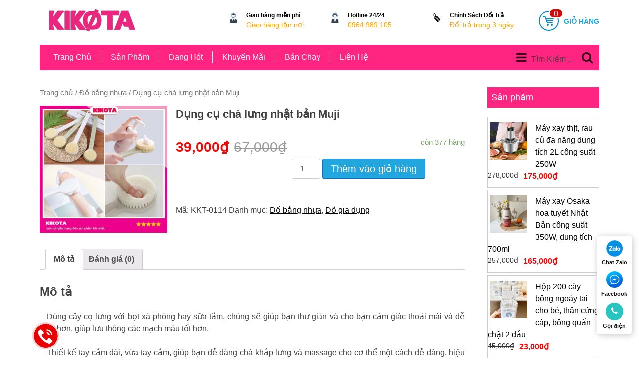

--- FILE ---
content_type: text/html; charset=UTF-8
request_url: https://kikotas.com/san-pham/dung-cu-cha-lung-nhat-ban-muji/
body_size: 19277
content:

<!doctype html>
<html lang="vi">
<head>
	<meta charset="UTF-8">
	<meta name="viewport" content="width=device-width, initial-scale=1">
	<link rel="profile" href="https://gmpg.org/xfn/11">
	<!--script src="https://ajax.googleapis.com/ajax/libs/jquery/1.12.4/jquery.min.js"></script-->
    <title>Dụng cụ chà lưng nhật bản Muji &#8211; Gia Dụng KIKOTA &#8211; Giao hàng miễn phí</title>
<meta name='robots' content='max-image-preview:large' />
<link rel='dns-prefetch' href='//s.w.org' />
<link rel="alternate" type="application/rss+xml" title="Dòng thông tin Gia Dụng KIKOTA - Giao hàng miễn phí &raquo;" href="https://kikotas.com/feed/" />
<link rel="alternate" type="application/rss+xml" title="Dòng phản hồi Gia Dụng KIKOTA - Giao hàng miễn phí &raquo;" href="https://kikotas.com/comments/feed/" />
<link rel="alternate" type="application/rss+xml" title="Gia Dụng KIKOTA - Giao hàng miễn phí &raquo; Dụng cụ chà lưng nhật bản Muji Dòng phản hồi" href="https://kikotas.com/san-pham/dung-cu-cha-lung-nhat-ban-muji/feed/" />
<script type="text/javascript">
window._wpemojiSettings = {"baseUrl":"https:\/\/s.w.org\/images\/core\/emoji\/13.1.0\/72x72\/","ext":".png","svgUrl":"https:\/\/s.w.org\/images\/core\/emoji\/13.1.0\/svg\/","svgExt":".svg","source":{"concatemoji":"https:\/\/kikotas.com\/wp-includes\/js\/wp-emoji-release.min.js?ver=5.9.12"}};
/*! This file is auto-generated */
!function(e,a,t){var n,r,o,i=a.createElement("canvas"),p=i.getContext&&i.getContext("2d");function s(e,t){var a=String.fromCharCode;p.clearRect(0,0,i.width,i.height),p.fillText(a.apply(this,e),0,0);e=i.toDataURL();return p.clearRect(0,0,i.width,i.height),p.fillText(a.apply(this,t),0,0),e===i.toDataURL()}function c(e){var t=a.createElement("script");t.src=e,t.defer=t.type="text/javascript",a.getElementsByTagName("head")[0].appendChild(t)}for(o=Array("flag","emoji"),t.supports={everything:!0,everythingExceptFlag:!0},r=0;r<o.length;r++)t.supports[o[r]]=function(e){if(!p||!p.fillText)return!1;switch(p.textBaseline="top",p.font="600 32px Arial",e){case"flag":return s([127987,65039,8205,9895,65039],[127987,65039,8203,9895,65039])?!1:!s([55356,56826,55356,56819],[55356,56826,8203,55356,56819])&&!s([55356,57332,56128,56423,56128,56418,56128,56421,56128,56430,56128,56423,56128,56447],[55356,57332,8203,56128,56423,8203,56128,56418,8203,56128,56421,8203,56128,56430,8203,56128,56423,8203,56128,56447]);case"emoji":return!s([10084,65039,8205,55357,56613],[10084,65039,8203,55357,56613])}return!1}(o[r]),t.supports.everything=t.supports.everything&&t.supports[o[r]],"flag"!==o[r]&&(t.supports.everythingExceptFlag=t.supports.everythingExceptFlag&&t.supports[o[r]]);t.supports.everythingExceptFlag=t.supports.everythingExceptFlag&&!t.supports.flag,t.DOMReady=!1,t.readyCallback=function(){t.DOMReady=!0},t.supports.everything||(n=function(){t.readyCallback()},a.addEventListener?(a.addEventListener("DOMContentLoaded",n,!1),e.addEventListener("load",n,!1)):(e.attachEvent("onload",n),a.attachEvent("onreadystatechange",function(){"complete"===a.readyState&&t.readyCallback()})),(n=t.source||{}).concatemoji?c(n.concatemoji):n.wpemoji&&n.twemoji&&(c(n.twemoji),c(n.wpemoji)))}(window,document,window._wpemojiSettings);
</script>
<style type="text/css">
img.wp-smiley,
img.emoji {
	display: inline !important;
	border: none !important;
	box-shadow: none !important;
	height: 1em !important;
	width: 1em !important;
	margin: 0 0.07em !important;
	vertical-align: -0.1em !important;
	background: none !important;
	padding: 0 !important;
}
</style>
	<link rel='stylesheet' id='wp-block-library-css'  href='https://kikotas.com/wp-includes/css/dist/block-library/style.min.css?ver=5.9.12' type='text/css' media='all' />
<link rel='stylesheet' id='wc-blocks-vendors-style-css'  href='https://kikotas.com/wp-content/plugins/woocommerce/packages/woocommerce-blocks/build/wc-blocks-vendors-style.css?ver=7.2.2' type='text/css' media='all' />
<link rel='stylesheet' id='wc-blocks-style-css'  href='https://kikotas.com/wp-content/plugins/woocommerce/packages/woocommerce-blocks/build/wc-blocks-style.css?ver=7.2.2' type='text/css' media='all' />
<style id='global-styles-inline-css' type='text/css'>
body{--wp--preset--color--black: #000000;--wp--preset--color--cyan-bluish-gray: #abb8c3;--wp--preset--color--white: #ffffff;--wp--preset--color--pale-pink: #f78da7;--wp--preset--color--vivid-red: #cf2e2e;--wp--preset--color--luminous-vivid-orange: #ff6900;--wp--preset--color--luminous-vivid-amber: #fcb900;--wp--preset--color--light-green-cyan: #7bdcb5;--wp--preset--color--vivid-green-cyan: #00d084;--wp--preset--color--pale-cyan-blue: #8ed1fc;--wp--preset--color--vivid-cyan-blue: #0693e3;--wp--preset--color--vivid-purple: #9b51e0;--wp--preset--gradient--vivid-cyan-blue-to-vivid-purple: linear-gradient(135deg,rgba(6,147,227,1) 0%,rgb(155,81,224) 100%);--wp--preset--gradient--light-green-cyan-to-vivid-green-cyan: linear-gradient(135deg,rgb(122,220,180) 0%,rgb(0,208,130) 100%);--wp--preset--gradient--luminous-vivid-amber-to-luminous-vivid-orange: linear-gradient(135deg,rgba(252,185,0,1) 0%,rgba(255,105,0,1) 100%);--wp--preset--gradient--luminous-vivid-orange-to-vivid-red: linear-gradient(135deg,rgba(255,105,0,1) 0%,rgb(207,46,46) 100%);--wp--preset--gradient--very-light-gray-to-cyan-bluish-gray: linear-gradient(135deg,rgb(238,238,238) 0%,rgb(169,184,195) 100%);--wp--preset--gradient--cool-to-warm-spectrum: linear-gradient(135deg,rgb(74,234,220) 0%,rgb(151,120,209) 20%,rgb(207,42,186) 40%,rgb(238,44,130) 60%,rgb(251,105,98) 80%,rgb(254,248,76) 100%);--wp--preset--gradient--blush-light-purple: linear-gradient(135deg,rgb(255,206,236) 0%,rgb(152,150,240) 100%);--wp--preset--gradient--blush-bordeaux: linear-gradient(135deg,rgb(254,205,165) 0%,rgb(254,45,45) 50%,rgb(107,0,62) 100%);--wp--preset--gradient--luminous-dusk: linear-gradient(135deg,rgb(255,203,112) 0%,rgb(199,81,192) 50%,rgb(65,88,208) 100%);--wp--preset--gradient--pale-ocean: linear-gradient(135deg,rgb(255,245,203) 0%,rgb(182,227,212) 50%,rgb(51,167,181) 100%);--wp--preset--gradient--electric-grass: linear-gradient(135deg,rgb(202,248,128) 0%,rgb(113,206,126) 100%);--wp--preset--gradient--midnight: linear-gradient(135deg,rgb(2,3,129) 0%,rgb(40,116,252) 100%);--wp--preset--duotone--dark-grayscale: url('#wp-duotone-dark-grayscale');--wp--preset--duotone--grayscale: url('#wp-duotone-grayscale');--wp--preset--duotone--purple-yellow: url('#wp-duotone-purple-yellow');--wp--preset--duotone--blue-red: url('#wp-duotone-blue-red');--wp--preset--duotone--midnight: url('#wp-duotone-midnight');--wp--preset--duotone--magenta-yellow: url('#wp-duotone-magenta-yellow');--wp--preset--duotone--purple-green: url('#wp-duotone-purple-green');--wp--preset--duotone--blue-orange: url('#wp-duotone-blue-orange');--wp--preset--font-size--small: 13px;--wp--preset--font-size--medium: 20px;--wp--preset--font-size--large: 36px;--wp--preset--font-size--x-large: 42px;}.has-black-color{color: var(--wp--preset--color--black) !important;}.has-cyan-bluish-gray-color{color: var(--wp--preset--color--cyan-bluish-gray) !important;}.has-white-color{color: var(--wp--preset--color--white) !important;}.has-pale-pink-color{color: var(--wp--preset--color--pale-pink) !important;}.has-vivid-red-color{color: var(--wp--preset--color--vivid-red) !important;}.has-luminous-vivid-orange-color{color: var(--wp--preset--color--luminous-vivid-orange) !important;}.has-luminous-vivid-amber-color{color: var(--wp--preset--color--luminous-vivid-amber) !important;}.has-light-green-cyan-color{color: var(--wp--preset--color--light-green-cyan) !important;}.has-vivid-green-cyan-color{color: var(--wp--preset--color--vivid-green-cyan) !important;}.has-pale-cyan-blue-color{color: var(--wp--preset--color--pale-cyan-blue) !important;}.has-vivid-cyan-blue-color{color: var(--wp--preset--color--vivid-cyan-blue) !important;}.has-vivid-purple-color{color: var(--wp--preset--color--vivid-purple) !important;}.has-black-background-color{background-color: var(--wp--preset--color--black) !important;}.has-cyan-bluish-gray-background-color{background-color: var(--wp--preset--color--cyan-bluish-gray) !important;}.has-white-background-color{background-color: var(--wp--preset--color--white) !important;}.has-pale-pink-background-color{background-color: var(--wp--preset--color--pale-pink) !important;}.has-vivid-red-background-color{background-color: var(--wp--preset--color--vivid-red) !important;}.has-luminous-vivid-orange-background-color{background-color: var(--wp--preset--color--luminous-vivid-orange) !important;}.has-luminous-vivid-amber-background-color{background-color: var(--wp--preset--color--luminous-vivid-amber) !important;}.has-light-green-cyan-background-color{background-color: var(--wp--preset--color--light-green-cyan) !important;}.has-vivid-green-cyan-background-color{background-color: var(--wp--preset--color--vivid-green-cyan) !important;}.has-pale-cyan-blue-background-color{background-color: var(--wp--preset--color--pale-cyan-blue) !important;}.has-vivid-cyan-blue-background-color{background-color: var(--wp--preset--color--vivid-cyan-blue) !important;}.has-vivid-purple-background-color{background-color: var(--wp--preset--color--vivid-purple) !important;}.has-black-border-color{border-color: var(--wp--preset--color--black) !important;}.has-cyan-bluish-gray-border-color{border-color: var(--wp--preset--color--cyan-bluish-gray) !important;}.has-white-border-color{border-color: var(--wp--preset--color--white) !important;}.has-pale-pink-border-color{border-color: var(--wp--preset--color--pale-pink) !important;}.has-vivid-red-border-color{border-color: var(--wp--preset--color--vivid-red) !important;}.has-luminous-vivid-orange-border-color{border-color: var(--wp--preset--color--luminous-vivid-orange) !important;}.has-luminous-vivid-amber-border-color{border-color: var(--wp--preset--color--luminous-vivid-amber) !important;}.has-light-green-cyan-border-color{border-color: var(--wp--preset--color--light-green-cyan) !important;}.has-vivid-green-cyan-border-color{border-color: var(--wp--preset--color--vivid-green-cyan) !important;}.has-pale-cyan-blue-border-color{border-color: var(--wp--preset--color--pale-cyan-blue) !important;}.has-vivid-cyan-blue-border-color{border-color: var(--wp--preset--color--vivid-cyan-blue) !important;}.has-vivid-purple-border-color{border-color: var(--wp--preset--color--vivid-purple) !important;}.has-vivid-cyan-blue-to-vivid-purple-gradient-background{background: var(--wp--preset--gradient--vivid-cyan-blue-to-vivid-purple) !important;}.has-light-green-cyan-to-vivid-green-cyan-gradient-background{background: var(--wp--preset--gradient--light-green-cyan-to-vivid-green-cyan) !important;}.has-luminous-vivid-amber-to-luminous-vivid-orange-gradient-background{background: var(--wp--preset--gradient--luminous-vivid-amber-to-luminous-vivid-orange) !important;}.has-luminous-vivid-orange-to-vivid-red-gradient-background{background: var(--wp--preset--gradient--luminous-vivid-orange-to-vivid-red) !important;}.has-very-light-gray-to-cyan-bluish-gray-gradient-background{background: var(--wp--preset--gradient--very-light-gray-to-cyan-bluish-gray) !important;}.has-cool-to-warm-spectrum-gradient-background{background: var(--wp--preset--gradient--cool-to-warm-spectrum) !important;}.has-blush-light-purple-gradient-background{background: var(--wp--preset--gradient--blush-light-purple) !important;}.has-blush-bordeaux-gradient-background{background: var(--wp--preset--gradient--blush-bordeaux) !important;}.has-luminous-dusk-gradient-background{background: var(--wp--preset--gradient--luminous-dusk) !important;}.has-pale-ocean-gradient-background{background: var(--wp--preset--gradient--pale-ocean) !important;}.has-electric-grass-gradient-background{background: var(--wp--preset--gradient--electric-grass) !important;}.has-midnight-gradient-background{background: var(--wp--preset--gradient--midnight) !important;}.has-small-font-size{font-size: var(--wp--preset--font-size--small) !important;}.has-medium-font-size{font-size: var(--wp--preset--font-size--medium) !important;}.has-large-font-size{font-size: var(--wp--preset--font-size--large) !important;}.has-x-large-font-size{font-size: var(--wp--preset--font-size--x-large) !important;}
</style>
<link rel='stylesheet' id='woocommerce-layout-css'  href='https://kikotas.com/wp-content/plugins/woocommerce/assets/css/woocommerce-layout.css?ver=6.4.1' type='text/css' media='all' />
<link rel='stylesheet' id='woocommerce-smallscreen-css'  href='https://kikotas.com/wp-content/plugins/woocommerce/assets/css/woocommerce-smallscreen.css?ver=6.4.1' type='text/css' media='only screen and (max-width: 768px)' />
<link rel='stylesheet' id='woocommerce-general-css'  href='https://kikotas.com/wp-content/plugins/woocommerce/assets/css/woocommerce.css?ver=6.4.1' type='text/css' media='all' />
<style id='woocommerce-inline-inline-css' type='text/css'>
.woocommerce form .form-row .required { visibility: visible; }
</style>
<link rel='stylesheet' id='kikota-style-css'  href='https://kikotas.com/wp-content/themes/kikota/style.css?ver=5.9.12' type='text/css' media='all' />
<link rel='stylesheet' id='underscore-style-woocomerce-css'  href='https://kikotas.com/wp-content/themes/kikota/css/woocommerce.css?ver=5.9.12' type='text/css' media='all' />
<script type='text/javascript' src='https://kikotas.com/wp-includes/js/jquery/jquery.min.js?ver=3.6.0' id='jquery-core-js'></script>
<script type='text/javascript' src='https://kikotas.com/wp-includes/js/jquery/jquery-migrate.min.js?ver=3.3.2' id='jquery-migrate-js'></script>
<link rel="https://api.w.org/" href="https://kikotas.com/wp-json/" /><link rel="alternate" type="application/json" href="https://kikotas.com/wp-json/wp/v2/product/1002" /><link rel="EditURI" type="application/rsd+xml" title="RSD" href="https://kikotas.com/xmlrpc.php?rsd" />
<link rel="wlwmanifest" type="application/wlwmanifest+xml" href="https://kikotas.com/wp-includes/wlwmanifest.xml" /> 
<meta name="generator" content="WordPress 5.9.12" />
<meta name="generator" content="WooCommerce 6.4.1" />
<link rel="canonical" href="https://kikotas.com/san-pham/dung-cu-cha-lung-nhat-ban-muji/" />
<link rel='shortlink' href='https://kikotas.com/?p=1002' />
<link rel="alternate" type="application/json+oembed" href="https://kikotas.com/wp-json/oembed/1.0/embed?url=https%3A%2F%2Fkikotas.com%2Fsan-pham%2Fdung-cu-cha-lung-nhat-ban-muji%2F" />
<link rel="alternate" type="text/xml+oembed" href="https://kikotas.com/wp-json/oembed/1.0/embed?url=https%3A%2F%2Fkikotas.com%2Fsan-pham%2Fdung-cu-cha-lung-nhat-ban-muji%2F&#038;format=xml" />
	<noscript><style>.woocommerce-product-gallery{ opacity: 1 !important; }</style></noscript>
			<style type="text/css">
					.site-title,
			.site-description {
				position: absolute;
				clip: rect(1px, 1px, 1px, 1px);
			}
				</style>
		<link rel="icon" href="https://kikotas.com/wp-content/uploads/2019/03/cropped-logo-32x32.png" sizes="32x32" />
<link rel="icon" href="https://kikotas.com/wp-content/uploads/2019/03/cropped-logo-192x192.png" sizes="192x192" />
<link rel="apple-touch-icon" href="https://kikotas.com/wp-content/uploads/2019/03/cropped-logo-180x180.png" />
<meta name="msapplication-TileImage" content="https://kikotas.com/wp-content/uploads/2019/03/cropped-logo-270x270.png" />
    
    <!-- Global site tag (gtag.js) - Google Analytics -->
    <script async src="https://www.googletagmanager.com/gtag/js?id=UA-111745628-1"></script>
    <script>
      window.dataLayer = window.dataLayer || [];
      function gtag(){dataLayer.push(arguments);}
      gtag('js', new Date());
    
      gtag('config', 'UA-111745628-1');
    </script>
    <!-- Facebook Pixel Code -->
<script>
  !function(f,b,e,v,n,t,s)
  {if(f.fbq)return;n=f.fbq=function(){n.callMethod?
  n.callMethod.apply(n,arguments):n.queue.push(arguments)};
  if(!f._fbq)f._fbq=n;n.push=n;n.loaded=!0;n.version='2.0';
  n.queue=[];t=b.createElement(e);t.async=!0;
  t.src=v;s=b.getElementsByTagName(e)[0];
  s.parentNode.insertBefore(t,s)}(window, document,'script',
  'https://connect.facebook.net/en_US/fbevents.js');
  fbq('init', '2359397410983196');
  fbq('track', 'PageView');
</script>
<noscript><img height="1" width="1" style="display:none"
  src="https://www.facebook.com/tr?id=2359397410983196&ev=PageView&noscript=1"
/></noscript>
<!-- End Facebook Pixel Code -->
     <meta name="facebook-domain-verification" content="1qczggwwm6y2m94rqa4eyy7mfcycng" />
</head>

<body class="product-template-default single single-product postid-1002 wp-custom-logo theme-kikota woocommerce woocommerce-page woocommerce-no-js">
<div id="page" class="site">
	<a class="skip-link screen-reader-text" href="#content">Skip to content</a>
	<header id="masthead" class="site-header wrap-content">
		<div id="hd-bn">
            <div class="site-branding">
            <div id="hd-lg">
    			<a href="https://kikotas.com/" class="custom-logo-link" rel="home"><img width="329" height="114" src="https://kikotas.com/wp-content/uploads/2019/03/logo.png" class="custom-logo" alt="Gia Dụng KIKOTA &#8211; Giao hàng miễn phí" srcset="https://kikotas.com/wp-content/uploads/2019/03/logo.png 329w, https://kikotas.com/wp-content/uploads/2019/03/logo-300x104.png 300w" sizes="(max-width: 329px) 100vw, 329px" /></a>    				<p class="site-title"><a href="https://kikotas.com/" rel="home">Gia Dụng KIKOTA &#8211; Giao hàng miễn phí</a></p>
    				    				<p class="site-description">KIKOTA mua sắm thả ga &#8211; không lo về giá</p>
    			            </div>
            <div id="gio-hang" class="gh-lg">
                    <a class="cart-contents" href="https://kikotas.com/cart/" title="Giỏ hàng "><img  src="https://kikotas.com/wp-content/themes/kikota/images/hea_giohang.png "/>
                    <p>GIỎ HÀNG</p>
                       <span class="so-sp">0</span>  </a> 
            </div><!-- .gio hang logo-->
    		</div><!-- .site-branding -->
                     <div id="dv-hd">
                    <ul>
                        <li><a target="_blank" href="https://kikotas.com/chinh-sach-doi-tra/">
                            <img src="https://kikotas.com/wp-content/uploads/2019/02/icon-khuyen-mai.png" alt="" />
                            <div class="ct-dv">
                            <div class="title-sp"> Chính Sách Đổi Trả</div>
                            <p> Đổi trả trong 3 ngày. </p>
                            </div></a>
                        </li>
                        <li><a href="tel: 0964989105">
                            <img src="https://kikotas.com/wp-content/uploads/2019/02/icon-support.png" />
                            <div class="ct-dv">
                            <div class="title-sp"> Hotline 24/24</div>
                            <p>0964 989 105</p>
                            </div></a>
                        </li>
                        <li><a target="_blank" href="https://kikotas.com/chinh-sach-van-chuyen/">
                            <img src="https://kikotas.com/wp-content/uploads/2019/02/icon-support.png" />
                            <div class="ct-dv">
                            <div class="title-sp">Giao hàng miễn phí</div>
                            <p>Giao hàng tận nơi.</p>
                            </div></a>
                        </li>
                    </ul>
            </div><!-- #dv header -->
                  

                    <div id="gio-hang" class="gh-mn">
                    <a class="cart-contents" href="https://kikotas.com/cart/" title="Giỏ hàng "><img  src="https://kikotas.com/wp-content/themes/kikota/images/hea_giohang.png "/>
                    <p>GIỎ HÀNG</p>
                       <span class="so-sp">0</span>  </a> 
            </div><!-- .gio hang -->
        </div>
      
        <!-- Aside Nav -->
        <div id="nav-aside" class="">
            <!-- nav -->
             <div class="menu-menu-product-container"><ul id="menu-product" class="menu"><li id="menu-item-501" class="menu-item menu-item-type-taxonomy menu-item-object-product_cat current-product-ancestor current-menu-parent current-product-parent menu-item-501"><a href="https://kikotas.com/danh-muc/do-gia-dung/">Đồ gia dụng</a></li>
<li id="menu-item-154" class="menu-item menu-item-type-taxonomy menu-item-object-product_cat menu-item-154"><a href="https://kikotas.com/danh-muc/do-dung-me-va-be/">Đồ dùng mẹ và bé</a></li>
<li id="menu-item-110" class="menu-item menu-item-type-taxonomy menu-item-object-product_cat menu-item-110"><a href="https://kikotas.com/danh-muc/hoa-my-pham/">Hoá &#8211; Mỹ phẩm</a></li>
<li id="menu-item-155" class="menu-item menu-item-type-taxonomy menu-item-object-product_cat menu-item-155"><a href="https://kikotas.com/danh-muc/do-choi-tre-em/">Đồ chơi trẻ em</a></li>
<li id="menu-item-502" class="menu-item menu-item-type-taxonomy menu-item-object-product_cat menu-item-502"><a href="https://kikotas.com/danh-muc/phu-kien-dien-thoai/">Phụ kiện điện thoại</a></li>
<li id="menu-item-156" class="menu-item menu-item-type-taxonomy menu-item-object-product_cat menu-item-156"><a href="https://kikotas.com/danh-muc/den-nang-luong-mat-troi/">Đèn năng lượng mặt trời</a></li>
<li id="menu-item-503" class="menu-item menu-item-type-taxonomy menu-item-object-product_cat current-product-ancestor current-menu-parent current-product-parent menu-item-503"><a href="https://kikotas.com/danh-muc/do-bang-nhua/">Đồ bằng nhựa</a></li>
</ul></div>            <!-- /nav -->

            <button class="nav-aside-close"><i class="fa fa-times"></i></button>
            <!-- /aside nav close -->
        </div>
        <!-- Aside Nav -->
    <!--/div-->
    <!-- /Nav -->
        
        <div id="nav" class="">
        <div id="nav-fixed" class="slide-down">
        <div class="wrap-content">
		<nav id="site-navigation" class="main-navigation">
        
           
			<button class="menu-toggle" aria-controls="primary-menu" aria-expanded="false">Menu</button>
			<div class="menu-main-menu-container"><ul id="primary-menu" class="menu"><li id="menu-item-9" class="menu-item menu-item-type-custom menu-item-object-custom menu-item-home menu-item-9"><a href="https://kikotas.com">Trang chủ</a></li>
<li id="menu-item-271" class="menu-item menu-item-type-post_type menu-item-object-page menu-item-271"><a href="https://kikotas.com/san-pham-2/">Sản phẩm</a></li>
<li id="menu-item-18" class="menu-item menu-item-type-custom menu-item-object-custom menu-item-18"><a href="http://#">Đang Hót</a></li>
<li id="menu-item-19" class="menu-item menu-item-type-custom menu-item-object-custom menu-item-19"><a href="http://#">Khuyến Mãi</a></li>
<li id="menu-item-20" class="menu-item menu-item-type-custom menu-item-object-custom menu-item-20"><a href="#">Bán Chạy</a></li>
<li id="menu-item-532" class="menu-item menu-item-type-post_type menu-item-object-page menu-item-532"><a href="https://kikotas.com/lien-he/">Liên hệ</a></li>
</ul></div>            
 
           <!-- search & aside toggle -->
                <div class="nav-btns">
                    <button class="aside-btn"><i class="fa fa-bars"></i></button>
                    Tìm Kiếm ..<button class="search-btn"><i class="fa fa-search"></i></button>
                    <div class="search-form wrap-content">
                        <!--input class="search-input" type="text" name="search" placeholder="Bất cứ thứ gì bạn cần ..."-->
                        <form method="get" class="searchform" action="https://kikotas.com/" >
                         <!--select class="form-control" name="cat"-->
                         <!--option value="">Toàn bộ</option-->
                                                  <!--/select-->
                         <input type="text" class="search-input" name="s" value="Hãy nhập tên sản phẩm?" onfocus="if (this.value == 'Hãy nhập tên sản phẩm?') {this.value = '';}" onblur="if (this.value == '') {this.value = 'Hãy nhập tên sản phẩm?';}" />
                         <!--input type="submit" class="search-submit btn" name="submit" value="Tìm kiếm" /-->
                        </form>
                        <button class="search-close"><i class="fa fa-times"></i></button>
                    </div>
                </div>
                <!-- /search & aside toggle --> 
         
          </div>  
          
          
          
		</nav><!-- #site-navigation -->
        
        </div ><!-- #menu -->
        </div>
        
        <div id="header-bottom">
            <div id="menu-hd"> 
            <style>
.mainNav {width: auto;margin:0px auto;color: #000;margin-bottom: 1em;}
.mainNav ul {margin: 0;padding: 0;list-style: none;}
.mainNav ul li {border: 1px solid #ddd;margin: 0 0 4px 0;}
.mainNav ul li a {color: #000;background: #f5f5f5;display: block;font-size: 14px;line-height: normal;padding: 10px 16px;text-decoration: none;font-family:Arial, Helvetica, sans-serif;}
.mainNav ul li a:hover {font-family:Arial, Helvetica, sans-serif;text-decoration: none;background-color: #c0c0c0;color: #FFF;}
.mainNav ul ul {border-bottom: none}
.mainNav ul ul li {border: none;}
.mainNav ul ul li a {color: #4169e1;background: none;display: block;font-size: 1em;line-height: normal;padding: 0.5em 1em 0.5em 2.5em;}
.mainNav ul ul li a:hover {background-color: #E9E9E9;color: #FF0000;}
.mainNav ul ul ul {border-top: 1px solid #46CFB0;}
.mainNav ul ul ul li {border: none;}
.mainNav ul ul ul li a {padding-left: 3.5em;padding-top: 0.25em;padding-bottom: 0.25em;}
ul li.has-subnav .accordion-btn {color: #fff;font-size: 16px;background-color: #C0C0C0;	background-position: 0;}
 @media screen and (max-width: 1024px) {.mainNav {width: 100%;}}
 @media screen and (max-width: 700px) { .mainNav {width: 100%;}}
</style>
           
                      

            </div>
            <div id="slide-hd">
              
                
                         </div>
        </div><!-- #bottom header -->
	</header><!-- #masthead -->

	<div class="wrap-content">

	<div id="primary" class="content-area"><main id="main" class="site-main" role="main"><nav class="woocommerce-breadcrumb"><a href="https://kikotas.com">Trang chủ</a>&nbsp;&#47;&nbsp;<a href="https://kikotas.com/danh-muc/do-bang-nhua/">Đồ bằng nhựa</a>&nbsp;&#47;&nbsp;Dụng cụ chà lưng nhật bản Muji</nav>
					
			<div class="woocommerce-notices-wrapper"></div><div id="product-1002" class="product type-product post-1002 status-publish first instock product_cat-do-bang-nhua product_cat-do-gia-dung has-post-thumbnail sale shipping-taxable purchasable product-type-simple">

	
	<span class="onsale">Giảm giá!</span>
	<div class="woocommerce-product-gallery woocommerce-product-gallery--with-images woocommerce-product-gallery--columns-4 images" data-columns="4" style="opacity: 0; transition: opacity .25s ease-in-out;">
	<figure class="woocommerce-product-gallery__wrapper">
		<div data-thumb="https://kikotas.com/wp-content/uploads/2020/02/cay-cha-lung-muji-1-100x100.jpg" data-thumb-alt="" class="woocommerce-product-gallery__image"><a href="https://kikotas.com/wp-content/uploads/2020/02/cay-cha-lung-muji-1.jpg"><img width="600" height="600" src="https://kikotas.com/wp-content/uploads/2020/02/cay-cha-lung-muji-1-600x600.jpg" class="wp-post-image" alt="Dụng cụ chà lưng nhật bản Muji" loading="lazy" title="Dụng cụ chà lưng nhật bản Muji" data-caption="" data-src="https://kikotas.com/wp-content/uploads/2020/02/cay-cha-lung-muji-1.jpg" data-large_image="https://kikotas.com/wp-content/uploads/2020/02/cay-cha-lung-muji-1.jpg" data-large_image_width="800" data-large_image_height="800" srcset="https://kikotas.com/wp-content/uploads/2020/02/cay-cha-lung-muji-1-600x600.jpg 600w, https://kikotas.com/wp-content/uploads/2020/02/cay-cha-lung-muji-1-300x300.jpg 300w, https://kikotas.com/wp-content/uploads/2020/02/cay-cha-lung-muji-1-100x100.jpg 100w, https://kikotas.com/wp-content/uploads/2020/02/cay-cha-lung-muji-1-768x768.jpg 768w, https://kikotas.com/wp-content/uploads/2020/02/cay-cha-lung-muji-1.jpg 800w" sizes="(max-width: 600px) 100vw, 600px" /></a></div>	</figure>
</div>

	<div class="summary entry-summary">
		<h1 class="product_title entry-title">Dụng cụ chà lưng nhật bản Muji</h1><p class="price"><del aria-hidden="true"><span class="woocommerce-Price-amount amount"><bdi>67,000<span class="woocommerce-Price-currencySymbol">&#8363;</span></bdi></span></del> <ins><span class="woocommerce-Price-amount amount"><bdi>39,000<span class="woocommerce-Price-currencySymbol">&#8363;</span></bdi></span></ins></p>
<p class="stock in-stock">còn 377 hàng</p>

	
	<form class="cart" action="https://kikotas.com/san-pham/dung-cu-cha-lung-nhat-ban-muji/" method="post" enctype='multipart/form-data'>
		
			<div class="quantity">
				<label class="screen-reader-text" for="quantity_697b7b1c3c05c">Dụng cụ chà lưng nhật bản Muji số lượng</label>
		<input
			type="number"
			id="quantity_697b7b1c3c05c"
			class="input-text qty text"
			step="1"
			min="1"
			max="377"
			name="quantity"
			value="1"
			title="SL"
			size="4"
			placeholder=""
			inputmode="numeric"
			autocomplete="off"
		/>
			</div>
	
		<button type="submit" name="add-to-cart" value="1002" class="single_add_to_cart_button button alt">Thêm vào giỏ hàng</button>

			</form>

	
<div class="product_meta">

	
	
		<span class="sku_wrapper">Mã: <span class="sku">KKT-0114</span></span>

	
	<span class="posted_in">Danh mục: <a href="https://kikotas.com/danh-muc/do-bang-nhua/" rel="tag">Đồ bằng nhựa</a>, <a href="https://kikotas.com/danh-muc/do-gia-dung/" rel="tag">Đồ gia dụng</a></span>
	
	
</div>
	</div>

	
	<div class="woocommerce-tabs wc-tabs-wrapper">
		<ul class="tabs wc-tabs" role="tablist">
							<li class="description_tab" id="tab-title-description" role="tab" aria-controls="tab-description">
					<a href="#tab-description">
						Mô tả					</a>
				</li>
							<li class="reviews_tab" id="tab-title-reviews" role="tab" aria-controls="tab-reviews">
					<a href="#tab-reviews">
						Đánh giá (0)					</a>
				</li>
					</ul>
					<div class="woocommerce-Tabs-panel woocommerce-Tabs-panel--description panel entry-content wc-tab" id="tab-description" role="tabpanel" aria-labelledby="tab-title-description">
				
	<h2>Mô tả</h2>

<p>&#8211; Dùng cây cọ lưng với bọt xà phòng hay sữa tắm, chúng sẽ giúp bạn thư giãn và cho bạn cảm giác thoải mái và dễ chịu hơn, giúp lưu thông các mạch máu tốt hơn.</p>
<p>&#8211; Thiết kế tay cầm dài, vừa tay cầm, giúp bạn dễ dàng chà khắp lưng và massage cho cơ thể một cách dễ dàng, hiệu quả khi tắm rửa vệ sinh cơ thể và thư giãn sau một ngày dài làm việc mệt mỏi.</p>
<p>&#8211; Nhờ có dụng cụ này mà mỗi lần tắm mình không phải với với tay để kì cọ, gãi gãi lưng nữa. Dùng thấy phê như con tê tê luôn.</p>
<p><img class="alignnone size-full wp-image-1003" src="https://kikotas.com/wp-content/uploads/2020/02/cha-lung-muji-1.jpg" alt="" width="720" height="720" srcset="https://kikotas.com/wp-content/uploads/2020/02/cha-lung-muji-1.jpg 720w, https://kikotas.com/wp-content/uploads/2020/02/cha-lung-muji-1-300x300.jpg 300w, https://kikotas.com/wp-content/uploads/2020/02/cha-lung-muji-1-100x100.jpg 100w, https://kikotas.com/wp-content/uploads/2020/02/cha-lung-muji-1-600x600.jpg 600w" sizes="(max-width: 720px) 100vw, 720px" /> <img loading="lazy" class="alignnone size-medium wp-image-1004" src="https://kikotas.com/wp-content/uploads/2020/02/cha-lung-muji-1.png" alt="" width="750" height="750" srcset="https://kikotas.com/wp-content/uploads/2020/02/cha-lung-muji-1.png 750w, https://kikotas.com/wp-content/uploads/2020/02/cha-lung-muji-1-300x300.png 300w, https://kikotas.com/wp-content/uploads/2020/02/cha-lung-muji-1-100x100.png 100w, https://kikotas.com/wp-content/uploads/2020/02/cha-lung-muji-1-600x600.png 600w" sizes="(max-width: 750px) 100vw, 750px" /> <img loading="lazy" class="alignnone size-medium wp-image-1005" src="https://kikotas.com/wp-content/uploads/2020/02/cha-lung-muji-2.jpg" alt="" width="720" height="720" srcset="https://kikotas.com/wp-content/uploads/2020/02/cha-lung-muji-2.jpg 720w, https://kikotas.com/wp-content/uploads/2020/02/cha-lung-muji-2-300x300.jpg 300w, https://kikotas.com/wp-content/uploads/2020/02/cha-lung-muji-2-100x100.jpg 100w, https://kikotas.com/wp-content/uploads/2020/02/cha-lung-muji-2-600x600.jpg 600w" sizes="(max-width: 720px) 100vw, 720px" /> <img loading="lazy" class="alignnone size-medium wp-image-1006" src="https://kikotas.com/wp-content/uploads/2020/02/cha-lung-muji-4.jpg" alt="" width="225" height="225" srcset="https://kikotas.com/wp-content/uploads/2020/02/cha-lung-muji-4.jpg 225w, https://kikotas.com/wp-content/uploads/2020/02/cha-lung-muji-4-100x100.jpg 100w" sizes="(max-width: 225px) 100vw, 225px" /></p>
			</div>
					<div class="woocommerce-Tabs-panel woocommerce-Tabs-panel--reviews panel entry-content wc-tab" id="tab-reviews" role="tabpanel" aria-labelledby="tab-title-reviews">
				<div id="reviews" class="woocommerce-Reviews">
	<div id="comments">
		<h2 class="woocommerce-Reviews-title">
			Đánh giá		</h2>

					<p class="woocommerce-noreviews">Chưa có đánh giá nào.</p>
			</div>

			<p class="woocommerce-verification-required">Chỉ những khách hàng đã đăng nhập và mua sản phẩm này mới có thể đưa ra đánh giá.</p>
	
	<div class="clear"></div>
</div>
			</div>
		
			</div>


	<section class="related products">

					<h2>Sản phẩm tương tự</h2>
				
		<ul class="products columns-5">

			
					<li class="product type-product post-2010 status-publish first instock product_cat-do-bang-nhua product_cat-do-dung-khac product_cat-do-gia-dung has-post-thumbnail sale shipping-taxable purchasable product-type-simple">
	<a href="https://kikotas.com/san-pham/hop-dung-com-trua-van-phong-3-ngan-nhua-lua-mach-kem-dua-thia-inox/" class="woocommerce-LoopProduct-link woocommerce-loop-product__link">
	<span class="onsale">Giảm giá!</span>
	<img width="300" height="300" src="https://kikotas.com/wp-content/uploads/2021/12/hop-com-van-phong-300x300.jpg" class="attachment-woocommerce_thumbnail size-woocommerce_thumbnail" alt="Hộp đựng cơm trưa văn phòng 3 ngăn nhựa lúa mạch kèm đũa thìa inox" loading="lazy" srcset="https://kikotas.com/wp-content/uploads/2021/12/hop-com-van-phong-300x300.jpg 300w, https://kikotas.com/wp-content/uploads/2021/12/hop-com-van-phong-100x100.jpg 100w, https://kikotas.com/wp-content/uploads/2021/12/hop-com-van-phong-600x600.jpg 600w, https://kikotas.com/wp-content/uploads/2021/12/hop-com-van-phong-768x768.jpg 768w, https://kikotas.com/wp-content/uploads/2021/12/hop-com-van-phong.jpg 800w" sizes="(max-width: 300px) 100vw, 300px" title="Hộp đựng cơm trưa văn phòng 3 ngăn nhựa lúa mạch kèm đũa thìa inox" /><h3 class="ten-san-pham">Hộp đựng cơm trưa văn phòng 3 ngăn..</h3></a><a href="?add-to-cart=2010" data-quantity="1" class="button product_type_simple add_to_cart_button ajax_add_to_cart" data-product_id="2010" data-product_sku="KKT-0235" aria-label="Thêm &ldquo;Hộp đựng cơm trưa văn phòng 3 ngăn nhựa lúa mạch kèm đũa thìa inox&rdquo; vào giỏ hàng" rel="nofollow">Thêm vào giỏ hàng</a></li>

			
					<li class="product type-product post-52 status-publish instock product_cat-do-bang-nhua has-post-thumbnail sale shipping-taxable purchasable product-type-simple">
	<a href="https://kikotas.com/san-pham/khuon-lam-kem-tai-nha-8-que-tien-loi/" class="woocommerce-LoopProduct-link woocommerce-loop-product__link">
	<span class="onsale">Giảm giá!</span>
	<img width="300" height="300" src="https://kikotas.com/wp-content/uploads/2019/02/khuon-lam-kem-8-que-300x300.jpg" class="attachment-woocommerce_thumbnail size-woocommerce_thumbnail" alt="Khuôn làm kem tại nhà 8 que tiện lợi" loading="lazy" srcset="https://kikotas.com/wp-content/uploads/2019/02/khuon-lam-kem-8-que-300x300.jpg 300w, https://kikotas.com/wp-content/uploads/2019/02/khuon-lam-kem-8-que-100x100.jpg 100w, https://kikotas.com/wp-content/uploads/2019/02/khuon-lam-kem-8-que-600x600.jpg 600w, https://kikotas.com/wp-content/uploads/2019/02/khuon-lam-kem-8-que-768x768.jpg 768w, https://kikotas.com/wp-content/uploads/2019/02/khuon-lam-kem-8-que.jpg 800w" sizes="(max-width: 300px) 100vw, 300px" title="Khuôn làm kem tại nhà 8 que tiện lợi" /><h3 class="ten-san-pham">Khuôn làm kem tại nhà 8 que tiện..</h3></a><a href="?add-to-cart=52" data-quantity="1" class="button product_type_simple add_to_cart_button ajax_add_to_cart" data-product_id="52" data-product_sku="laptop dell văn phòng" aria-label="Thêm &ldquo;Khuôn làm kem tại nhà 8 que tiện lợi&rdquo; vào giỏ hàng" rel="nofollow">Thêm vào giỏ hàng</a></li>

			
					<li class="product type-product post-1082 status-publish instock product_cat-do-bang-nhua product_cat-do-dung-me-va-be product_cat-do-gia-dung has-post-thumbnail sale shipping-taxable purchasable product-type-simple">
	<a href="https://kikotas.com/san-pham/khay-my-pham-nhieu-ngan-mini/" class="woocommerce-LoopProduct-link woocommerce-loop-product__link">
	<span class="onsale">Giảm giá!</span>
	<img width="300" height="300" src="https://kikotas.com/wp-content/uploads/2020/02/hop-dung-my-pham-mini-8-300x300.jpg" class="attachment-woocommerce_thumbnail size-woocommerce_thumbnail" alt="Khay mỹ phẩm nhiều ngăn mini" loading="lazy" srcset="https://kikotas.com/wp-content/uploads/2020/02/hop-dung-my-pham-mini-8-300x300.jpg 300w, https://kikotas.com/wp-content/uploads/2020/02/hop-dung-my-pham-mini-8-100x100.jpg 100w, https://kikotas.com/wp-content/uploads/2020/02/hop-dung-my-pham-mini-8-600x600.jpg 600w, https://kikotas.com/wp-content/uploads/2020/02/hop-dung-my-pham-mini-8-768x768.jpg 768w, https://kikotas.com/wp-content/uploads/2020/02/hop-dung-my-pham-mini-8.jpg 800w" sizes="(max-width: 300px) 100vw, 300px" title="Khay mỹ phẩm nhiều ngăn mini" /><h3 class="ten-san-pham">Khay mỹ phẩm nhiều ngăn mini</h3></a><a href="?add-to-cart=1082" data-quantity="1" class="button product_type_simple add_to_cart_button ajax_add_to_cart" data-product_id="1082" data-product_sku="" aria-label="Thêm &ldquo;Khay mỹ phẩm nhiều ngăn mini&rdquo; vào giỏ hàng" rel="nofollow">Thêm vào giỏ hàng</a></li>

			
					<li class="product type-product post-1428 status-publish instock product_cat-do-bang-nhua product_cat-do-dung-khac has-post-thumbnail sale featured shipping-taxable purchasable product-type-simple">
	<a href="https://kikotas.com/san-pham/moc-phoi-giay-360-do/" class="woocommerce-LoopProduct-link woocommerce-loop-product__link">
	<span class="onsale">Giảm giá!</span>
	<img width="300" height="300" src="https://kikotas.com/wp-content/uploads/2021/03/moc-phoi-giay-dep-360-do-chac-chan-300x300.jpg" class="attachment-woocommerce_thumbnail size-woocommerce_thumbnail" alt="MÓC PHƠI GIẦY 360 độ" loading="lazy" srcset="https://kikotas.com/wp-content/uploads/2021/03/moc-phoi-giay-dep-360-do-chac-chan-300x300.jpg 300w, https://kikotas.com/wp-content/uploads/2021/03/moc-phoi-giay-dep-360-do-chac-chan-100x100.jpg 100w, https://kikotas.com/wp-content/uploads/2021/03/moc-phoi-giay-dep-360-do-chac-chan-600x600.jpg 600w, https://kikotas.com/wp-content/uploads/2021/03/moc-phoi-giay-dep-360-do-chac-chan-768x768.jpg 768w, https://kikotas.com/wp-content/uploads/2021/03/moc-phoi-giay-dep-360-do-chac-chan.jpg 800w" sizes="(max-width: 300px) 100vw, 300px" title="MÓC PHƠI GIẦY 360 độ" /><h3 class="ten-san-pham">MÓC PHƠI GIẦY 360 độ</h3></a><a href="?add-to-cart=1428" data-quantity="1" class="button product_type_simple add_to_cart_button ajax_add_to_cart" data-product_id="1428" data-product_sku="KKT-0196" aria-label="Thêm &ldquo;MÓC PHƠI GIẦY 360 độ&rdquo; vào giỏ hàng" rel="nofollow">Thêm vào giỏ hàng</a></li>

			
					<li class="product type-product post-1392 status-publish last instock product_cat-do-bang-nhua product_cat-do-gia-dung has-post-thumbnail sale featured shipping-taxable purchasable product-type-simple">
	<a href="https://kikotas.com/san-pham/moc-treo-dan-tuong-nha-tam-nha-bep-5-moc-co-dinh/" class="woocommerce-LoopProduct-link woocommerce-loop-product__link">
	<span class="onsale">Giảm giá!</span>
	<img width="300" height="300" src="https://kikotas.com/wp-content/uploads/2021/03/thanh-treo-dan-tuong-6-moc-9-300x300.jpg" class="attachment-woocommerce_thumbnail size-woocommerce_thumbnail" alt="Combo 2 Móc treo dán tường nhà tắm nhà bếp 5 móc cố định" loading="lazy" srcset="https://kikotas.com/wp-content/uploads/2021/03/thanh-treo-dan-tuong-6-moc-9-300x300.jpg 300w, https://kikotas.com/wp-content/uploads/2021/03/thanh-treo-dan-tuong-6-moc-9-100x100.jpg 100w, https://kikotas.com/wp-content/uploads/2021/03/thanh-treo-dan-tuong-6-moc-9-600x600.jpg 600w, https://kikotas.com/wp-content/uploads/2021/03/thanh-treo-dan-tuong-6-moc-9-768x768.jpg 768w, https://kikotas.com/wp-content/uploads/2021/03/thanh-treo-dan-tuong-6-moc-9.jpg 800w" sizes="(max-width: 300px) 100vw, 300px" title="Combo 2 Móc treo dán tường nhà tắm nhà bếp 5 móc cố định" /><h3 class="ten-san-pham">Combo 2 Móc treo dán tường nhà tắm..</h3></a><a href="?add-to-cart=1392" data-quantity="1" class="button product_type_simple add_to_cart_button ajax_add_to_cart" data-product_id="1392" data-product_sku="KKT-0179" aria-label="Thêm &ldquo;Combo 2 Móc treo dán tường nhà tắm nhà bếp 5 móc cố định&rdquo; vào giỏ hàng" rel="nofollow">Thêm vào giỏ hàng</a></li>

			
					<li class="product type-product post-2017 status-publish first outofstock product_cat-do-bang-nhua product_cat-do-dung-khac product_cat-do-gia-dung has-post-thumbnail sale shipping-taxable purchasable product-type-simple">
	<a href="https://kikotas.com/san-pham/set-4-chan-ke-may-giat-tu-lanh-chong-rung-lac-chong-on-cach-dien/" class="woocommerce-LoopProduct-link woocommerce-loop-product__link">
	<span class="onsale">Giảm giá!</span>
	<img width="300" height="300" src="https://kikotas.com/wp-content/uploads/2021/12/set-4-chan-ke-tu-giat-may-lanh-chong-on-và-rung-lac-1-300x300.jpg" class="attachment-woocommerce_thumbnail size-woocommerce_thumbnail" alt="Sét 4 chân kê máy giặt tủ lạnh chống rung lắc chống ồn cách điện" loading="lazy" srcset="https://kikotas.com/wp-content/uploads/2021/12/set-4-chan-ke-tu-giat-may-lanh-chong-on-và-rung-lac-1-300x300.jpg 300w, https://kikotas.com/wp-content/uploads/2021/12/set-4-chan-ke-tu-giat-may-lanh-chong-on-và-rung-lac-1-100x100.jpg 100w, https://kikotas.com/wp-content/uploads/2021/12/set-4-chan-ke-tu-giat-may-lanh-chong-on-và-rung-lac-1-600x600.jpg 600w, https://kikotas.com/wp-content/uploads/2021/12/set-4-chan-ke-tu-giat-may-lanh-chong-on-và-rung-lac-1-768x768.jpg 768w, https://kikotas.com/wp-content/uploads/2021/12/set-4-chan-ke-tu-giat-may-lanh-chong-on-và-rung-lac-1.jpg 800w" sizes="(max-width: 300px) 100vw, 300px" title="Sét 4 chân kê máy giặt tủ lạnh chống rung lắc chống ồn cách điện" /><h3 class="ten-san-pham">Sét 4 chân kê máy giặt tủ lạnh..</h3></a><a href="https://kikotas.com/san-pham/set-4-chan-ke-may-giat-tu-lanh-chong-rung-lac-chong-on-cach-dien/" data-quantity="1" class="button product_type_simple" data-product_id="2017" data-product_sku="KKT-0226" aria-label="Đọc thêm về &ldquo;Sét 4 chân kê máy giặt tủ lạnh chống rung lắc chống ồn cách điện&rdquo;" rel="nofollow">Đọc tiếp</a></li>

			
					<li class="product type-product post-1531 status-publish outofstock product_cat-do-bang-nhua product_cat-do-gia-dung has-post-thumbnail sale shipping-taxable purchasable product-type-simple">
	<a href="https://kikotas.com/san-pham/quat-tich-dien-hoat-hinh-2-in1-vua-quat-vua-den/" class="woocommerce-LoopProduct-link woocommerce-loop-product__link">
	<span class="onsale">Giảm giá!</span>
	<img width="300" height="300" src="https://kikotas.com/wp-content/uploads/2021/04/quạt-tich-dien-2in1-hoat-hinh-2-300x300.jpg" class="attachment-woocommerce_thumbnail size-woocommerce_thumbnail" alt="Quạt tích điện hoạt hình 2 in1 vừa quạt vừa đèn" loading="lazy" srcset="https://kikotas.com/wp-content/uploads/2021/04/quạt-tich-dien-2in1-hoat-hinh-2-300x300.jpg 300w, https://kikotas.com/wp-content/uploads/2021/04/quạt-tich-dien-2in1-hoat-hinh-2-100x100.jpg 100w, https://kikotas.com/wp-content/uploads/2021/04/quạt-tich-dien-2in1-hoat-hinh-2-600x600.jpg 600w, https://kikotas.com/wp-content/uploads/2021/04/quạt-tich-dien-2in1-hoat-hinh-2.jpg 700w" sizes="(max-width: 300px) 100vw, 300px" title="Quạt tích điện hoạt hình 2 in1 vừa quạt vừa đèn" /><h3 class="ten-san-pham">Quạt tích điện hoạt hình 2 in1 vừa..</h3></a><a href="https://kikotas.com/san-pham/quat-tich-dien-hoat-hinh-2-in1-vua-quat-vua-den/" data-quantity="1" class="button product_type_simple" data-product_id="1531" data-product_sku="" aria-label="Đọc thêm về &ldquo;Quạt tích điện hoạt hình 2 in1 vừa quạt vừa đèn&rdquo;" rel="nofollow">Đọc tiếp</a></li>

			
					<li class="product type-product post-2074 status-publish instock product_cat-do-bang-nhua product_cat-do-gia-dung has-post-thumbnail sale shipping-taxable purchasable product-type-simple">
	<a href="https://kikotas.com/san-pham/ke-dung-do-3-tang-nha-tam-nha-bep-da-nang/" class="woocommerce-LoopProduct-link woocommerce-loop-product__link">
	<span class="onsale">Giảm giá!</span>
	<img width="300" height="300" src="https://kikotas.com/wp-content/uploads/2021/12/ke-dung-do-3-tang-nha-tam-nha-bep-da-nang-11-300x300.jpg" class="attachment-woocommerce_thumbnail size-woocommerce_thumbnail" alt="Kệ đựng đồ 3 tầng nhà tắm nhà bếp đa năng" loading="lazy" srcset="https://kikotas.com/wp-content/uploads/2021/12/ke-dung-do-3-tang-nha-tam-nha-bep-da-nang-11-300x300.jpg 300w, https://kikotas.com/wp-content/uploads/2021/12/ke-dung-do-3-tang-nha-tam-nha-bep-da-nang-11-100x100.jpg 100w, https://kikotas.com/wp-content/uploads/2021/12/ke-dung-do-3-tang-nha-tam-nha-bep-da-nang-11-600x600.jpg 600w, https://kikotas.com/wp-content/uploads/2021/12/ke-dung-do-3-tang-nha-tam-nha-bep-da-nang-11-768x768.jpg 768w, https://kikotas.com/wp-content/uploads/2021/12/ke-dung-do-3-tang-nha-tam-nha-bep-da-nang-11.jpg 800w" sizes="(max-width: 300px) 100vw, 300px" title="Kệ đựng đồ 3 tầng nhà tắm nhà bếp đa năng" /><h3 class="ten-san-pham">Kệ đựng đồ 3 tầng nhà tắm nhà..</h3></a><a href="?add-to-cart=2074" data-quantity="1" class="button product_type_simple add_to_cart_button ajax_add_to_cart" data-product_id="2074" data-product_sku="" aria-label="Thêm &ldquo;Kệ đựng đồ 3 tầng nhà tắm nhà bếp đa năng&rdquo; vào giỏ hàng" rel="nofollow">Thêm vào giỏ hàng</a></li>

			
					<li class="product type-product post-2080 status-publish instock product_cat-do-bang-nhua product_cat-do-gia-dung has-post-thumbnail sale shipping-taxable purchasable product-type-simple">
	<a href="https://kikotas.com/san-pham/moc-dan-tuong-3-nhanh-xoay-180-do-tien-ich/" class="woocommerce-LoopProduct-link woocommerce-loop-product__link">
	<span class="onsale">Giảm giá!</span>
	<img width="300" height="300" src="https://kikotas.com/wp-content/uploads/2021/12/moc-nhua-dan-tuong-3-nhanh-tien-ich-111-300x300.jpg" class="attachment-woocommerce_thumbnail size-woocommerce_thumbnail" alt="Combo 2Móc dán tường 3 nhánh xoay 180 độ tiện ích" loading="lazy" srcset="https://kikotas.com/wp-content/uploads/2021/12/moc-nhua-dan-tuong-3-nhanh-tien-ich-111-300x300.jpg 300w, https://kikotas.com/wp-content/uploads/2021/12/moc-nhua-dan-tuong-3-nhanh-tien-ich-111-100x100.jpg 100w, https://kikotas.com/wp-content/uploads/2021/12/moc-nhua-dan-tuong-3-nhanh-tien-ich-111-600x600.jpg 600w, https://kikotas.com/wp-content/uploads/2021/12/moc-nhua-dan-tuong-3-nhanh-tien-ich-111-768x768.jpg 768w, https://kikotas.com/wp-content/uploads/2021/12/moc-nhua-dan-tuong-3-nhanh-tien-ich-111.jpg 800w" sizes="(max-width: 300px) 100vw, 300px" title="Combo 2Móc dán tường 3 nhánh xoay 180 độ tiện ích" /><h3 class="ten-san-pham">Combo 2Móc dán tường 3 nhánh xoay 180..</h3></a><a href="?add-to-cart=2080" data-quantity="1" class="button product_type_simple add_to_cart_button ajax_add_to_cart" data-product_id="2080" data-product_sku="KKT-0242" aria-label="Thêm &ldquo;Combo 2Móc dán tường 3 nhánh xoay 180 độ tiện ích&rdquo; vào giỏ hàng" rel="nofollow">Thêm vào giỏ hàng</a></li>

			
					<li class="product type-product post-2040 status-publish last instock product_cat-do-bang-nhua product_cat-do-choi-tre-em product_cat-do-dung-khac product_cat-do-gia-dung has-post-thumbnail sale shipping-taxable purchasable product-type-simple">
	<a href="https://kikotas.com/san-pham/den-led-tu-xoay-tron-voi-7-sac-mau-tang-kem-duoi-van-20-ngan/" class="woocommerce-LoopProduct-link woocommerce-loop-product__link">
	<span class="onsale">Giảm giá!</span>
	<img width="300" height="300" src="https://kikotas.com/wp-content/uploads/2021/12/den-led-xoay-vong-7-mau-11-300x300.jpg" class="attachment-woocommerce_thumbnail size-woocommerce_thumbnail" alt="Đèn led tự xoay tròn với 7 sắc màu (tặng kèm đuôi vặn 20 ngàn)" loading="lazy" srcset="https://kikotas.com/wp-content/uploads/2021/12/den-led-xoay-vong-7-mau-11-300x300.jpg 300w, https://kikotas.com/wp-content/uploads/2021/12/den-led-xoay-vong-7-mau-11-100x100.jpg 100w, https://kikotas.com/wp-content/uploads/2021/12/den-led-xoay-vong-7-mau-11-600x600.jpg 600w, https://kikotas.com/wp-content/uploads/2021/12/den-led-xoay-vong-7-mau-11-768x768.jpg 768w, https://kikotas.com/wp-content/uploads/2021/12/den-led-xoay-vong-7-mau-11.jpg 800w" sizes="(max-width: 300px) 100vw, 300px" title="Đèn led tự xoay tròn với 7 sắc màu (tặng kèm đuôi vặn 20 ngàn)" /><h3 class="ten-san-pham">Đèn led tự xoay tròn với 7 sắc..</h3></a><a href="?add-to-cart=2040" data-quantity="1" class="button product_type_simple add_to_cart_button ajax_add_to_cart" data-product_id="2040" data-product_sku="KKT-0237" aria-label="Thêm &ldquo;Đèn led tự xoay tròn với 7 sắc màu (tặng kèm đuôi vặn 20 ngàn)&rdquo; vào giỏ hàng" rel="nofollow">Thêm vào giỏ hàng</a></li>

			
		</ul>

	</section>
	</div>


		
	</main></div>
	
<aside id="secondary" class="widget-area">
	<section id="woocommerce_products-3" class="widget woocommerce widget_products"><div class="page-title1"><span>Sản phẩm</span></div><ul class="product_list_widget"><li>
	
	<a href="https://kikotas.com/san-pham/may-xay-thit-rau-cu-da-nang-dung-tich-2l-cong-suat-250w/">
		<img width="300" height="300" src="https://kikotas.com/wp-content/uploads/2023/04/may-xay-thit-da-nang-inox-1-300x300.jpg" class="attachment-woocommerce_thumbnail size-woocommerce_thumbnail" alt="Máy xay thịt, rau củ đa năng dung tích 2L công suất 250W" loading="lazy" srcset="https://kikotas.com/wp-content/uploads/2023/04/may-xay-thit-da-nang-inox-1-300x300.jpg 300w, https://kikotas.com/wp-content/uploads/2023/04/may-xay-thit-da-nang-inox-1-100x100.jpg 100w, https://kikotas.com/wp-content/uploads/2023/04/may-xay-thit-da-nang-inox-1.jpg 600w" sizes="(max-width: 300px) 100vw, 300px" title="Máy xay thịt, rau củ đa năng dung tích 2L công suất 250W" />		<span class="product-title">Máy xay thịt, rau củ đa năng dung tích 2L công suất 250W</span>
	</a>

				
	<del aria-hidden="true"><span class="woocommerce-Price-amount amount"><bdi>278,000<span class="woocommerce-Price-currencySymbol">&#8363;</span></bdi></span></del> <ins><span class="woocommerce-Price-amount amount"><bdi>175,000<span class="woocommerce-Price-currencySymbol">&#8363;</span></bdi></span></ins>
	</li>
<li>
	
	<a href="https://kikotas.com/san-pham/may-xay-osaka-hoa-tuyet-nhat-ban-cong-suat-350w-dung-tich-700ml/">
		<img width="300" height="300" src="https://kikotas.com/wp-content/uploads/2023/04/may-xay-osaka-6-300x300.jpg" class="attachment-woocommerce_thumbnail size-woocommerce_thumbnail" alt="Máy xay Osaka hoa tuyết Nhật Bản công suất 350W, dung tích 700ml" loading="lazy" srcset="https://kikotas.com/wp-content/uploads/2023/04/may-xay-osaka-6-300x300.jpg 300w, https://kikotas.com/wp-content/uploads/2023/04/may-xay-osaka-6-768x768.jpg 768w, https://kikotas.com/wp-content/uploads/2023/04/may-xay-osaka-6-600x600.jpg 600w, https://kikotas.com/wp-content/uploads/2023/04/may-xay-osaka-6-100x100.jpg 100w, https://kikotas.com/wp-content/uploads/2023/04/may-xay-osaka-6.jpg 790w" sizes="(max-width: 300px) 100vw, 300px" title="Máy xay Osaka hoa tuyết Nhật Bản công suất 350W, dung tích 700ml" />		<span class="product-title">Máy xay Osaka hoa tuyết Nhật Bản công suất 350W, dung tích 700ml</span>
	</a>

				
	<del aria-hidden="true"><span class="woocommerce-Price-amount amount"><bdi>257,000<span class="woocommerce-Price-currencySymbol">&#8363;</span></bdi></span></del> <ins><span class="woocommerce-Price-amount amount"><bdi>165,000<span class="woocommerce-Price-currencySymbol">&#8363;</span></bdi></span></ins>
	</li>
<li>
	
	<a href="https://kikotas.com/san-pham/hop-200-cay-bong-ngoay-tai-cho-be-than-cung-cap-bong-quan-chat-2-dau/">
		<img width="300" height="300" src="https://kikotas.com/wp-content/uploads/2023/04/tam-bong-200-cay-2-300x300.jpg" class="attachment-woocommerce_thumbnail size-woocommerce_thumbnail" alt="Hộp 200 cây bông ngoáy tai cho bé, thân cứng cáp, bông quấn chặt 2 đầu" loading="lazy" srcset="https://kikotas.com/wp-content/uploads/2023/04/tam-bong-200-cay-2-300x300.jpg 300w, https://kikotas.com/wp-content/uploads/2023/04/tam-bong-200-cay-2-768x768.jpg 768w, https://kikotas.com/wp-content/uploads/2023/04/tam-bong-200-cay-2-600x600.jpg 600w, https://kikotas.com/wp-content/uploads/2023/04/tam-bong-200-cay-2-100x100.jpg 100w, https://kikotas.com/wp-content/uploads/2023/04/tam-bong-200-cay-2.jpg 1024w" sizes="(max-width: 300px) 100vw, 300px" title="Hộp 200 cây bông ngoáy tai cho bé, thân cứng cáp, bông quấn chặt 2 đầu" />		<span class="product-title">Hộp 200 cây bông ngoáy tai cho bé, thân cứng cáp, bông quấn chặt 2 đầu</span>
	</a>

				
	<del aria-hidden="true"><span class="woocommerce-Price-amount amount"><bdi>45,000<span class="woocommerce-Price-currencySymbol">&#8363;</span></bdi></span></del> <ins><span class="woocommerce-Price-amount amount"><bdi>23,000<span class="woocommerce-Price-currencySymbol">&#8363;</span></bdi></span></ins>
	</li>
<li>
	
	<a href="https://kikotas.com/san-pham/combo-kinh-boi-kep-mui-bit-tai-chong-nuoc-vao-mat-cho-be-yeu/">
		<img width="300" height="300" src="https://kikotas.com/wp-content/uploads/2023/04/kinh-boi-9-300x300.jpg" class="attachment-woocommerce_thumbnail size-woocommerce_thumbnail" alt="Combo kính bơi kẹp mũi bịt tai chống nước vào mắt cho bé yêu" loading="lazy" srcset="https://kikotas.com/wp-content/uploads/2023/04/kinh-boi-9-300x300.jpg 300w, https://kikotas.com/wp-content/uploads/2023/04/kinh-boi-9-100x100.jpg 100w, https://kikotas.com/wp-content/uploads/2023/04/kinh-boi-9.jpg 600w" sizes="(max-width: 300px) 100vw, 300px" title="Combo kính bơi kẹp mũi bịt tai chống nước vào mắt cho bé yêu" />		<span class="product-title">Combo kính bơi kẹp mũi bịt tai chống nước vào mắt cho bé yêu</span>
	</a>

				
	<del aria-hidden="true"><span class="woocommerce-Price-amount amount"><bdi>67,000<span class="woocommerce-Price-currencySymbol">&#8363;</span></bdi></span></del> <ins><span class="woocommerce-Price-amount amount"><bdi>35,000<span class="woocommerce-Price-currencySymbol">&#8363;</span></bdi></span></ins>
	</li>
<li>
	
	<a href="https://kikotas.com/san-pham/phao-boi-hoa-tiet-3d-hinh-thu-de-thuong-cho-be-duong-kinh-70cm/">
		<img width="300" height="300" src="https://kikotas.com/wp-content/uploads/2023/04/phao-boi-3d-6-300x300.jpg" class="attachment-woocommerce_thumbnail size-woocommerce_thumbnail" alt="Phao bơi họa tiết 3D hình thú dễ thương cho bé đường kính 70cm" loading="lazy" srcset="https://kikotas.com/wp-content/uploads/2023/04/phao-boi-3d-6-300x300.jpg 300w, https://kikotas.com/wp-content/uploads/2023/04/phao-boi-3d-6-768x768.jpg 768w, https://kikotas.com/wp-content/uploads/2023/04/phao-boi-3d-6-600x600.jpg 600w, https://kikotas.com/wp-content/uploads/2023/04/phao-boi-3d-6-100x100.jpg 100w, https://kikotas.com/wp-content/uploads/2023/04/phao-boi-3d-6.jpg 800w" sizes="(max-width: 300px) 100vw, 300px" title="Phao bơi họa tiết 3D hình thú dễ thương cho bé đường kính 70cm" />		<span class="product-title">Phao bơi họa tiết 3D hình thú dễ thương cho bé đường kính 70cm</span>
	</a>

				
	<del aria-hidden="true"><span class="woocommerce-Price-amount amount"><bdi>76,000<span class="woocommerce-Price-currencySymbol">&#8363;</span></bdi></span></del> <ins><span class="woocommerce-Price-amount amount"><bdi>35,000<span class="woocommerce-Price-currencySymbol">&#8363;</span></bdi></span></ins>
	</li>
<li>
	
	<a href="https://kikotas.com/san-pham/may-xay-chao-cho-be-tich-dien-cam-tay-250ml-xay-duoc-toi-ot-thit/">
		<img width="300" height="300" src="https://kikotas.com/wp-content/uploads/2023/02/may-xay-chao-cho-be-1-300x300.jpg" class="attachment-woocommerce_thumbnail size-woocommerce_thumbnail" alt="Máy xay cháo cho bé tích điện cầm tay 250ml xay được tỏi ớt thịt." loading="lazy" srcset="https://kikotas.com/wp-content/uploads/2023/02/may-xay-chao-cho-be-1-300x300.jpg 300w, https://kikotas.com/wp-content/uploads/2023/02/may-xay-chao-cho-be-1-768x768.jpg 768w, https://kikotas.com/wp-content/uploads/2023/02/may-xay-chao-cho-be-1-600x600.jpg 600w, https://kikotas.com/wp-content/uploads/2023/02/may-xay-chao-cho-be-1-100x100.jpg 100w, https://kikotas.com/wp-content/uploads/2023/02/may-xay-chao-cho-be-1.jpg 790w" sizes="(max-width: 300px) 100vw, 300px" title="Máy xay cháo cho bé tích điện cầm tay 250ml xay được tỏi ớt thịt." />		<span class="product-title">Máy xay cháo cho bé tích điện cầm tay 250ml xay được tỏi ớt thịt.</span>
	</a>

				
	<del aria-hidden="true"><span class="woocommerce-Price-amount amount"><bdi>119,000<span class="woocommerce-Price-currencySymbol">&#8363;</span></bdi></span></del> <ins><span class="woocommerce-Price-amount amount"><bdi>89,000<span class="woocommerce-Price-currencySymbol">&#8363;</span></bdi></span></ins>
	</li>
<li>
	
	<a href="https://kikotas.com/san-pham/2492/">
		<img width="300" height="300" src="https://kikotas.com/wp-content/uploads/2023/02/may-danh-trung-scalett-7-300x300.jpg" class="attachment-woocommerce_thumbnail size-woocommerce_thumbnail" alt="" loading="lazy" srcset="https://kikotas.com/wp-content/uploads/2023/02/may-danh-trung-scalett-7-300x300.jpg 300w, https://kikotas.com/wp-content/uploads/2023/02/may-danh-trung-scalett-7-600x600.jpg 600w, https://kikotas.com/wp-content/uploads/2023/02/may-danh-trung-scalett-7-100x100.jpg 100w, https://kikotas.com/wp-content/uploads/2023/02/may-danh-trung-scalett-7.jpg 720w" sizes="(max-width: 300px) 100vw, 300px" title="" />		<span class="product-title"></span>
	</a>

				
	<del aria-hidden="true"><span class="woocommerce-Price-amount amount"><bdi>155,000<span class="woocommerce-Price-currencySymbol">&#8363;</span></bdi></span></del> <ins><span class="woocommerce-Price-amount amount"><bdi>115,000<span class="woocommerce-Price-currencySymbol">&#8363;</span></bdi></span></ins>
	</li>
<li>
	
	<a href="https://kikotas.com/san-pham/dung-cu-inox-gap-bat-dia-nong/">
		<img width="300" height="300" src="https://kikotas.com/wp-content/uploads/2023/02/dung-cu-gap-nong-17-300x300.jpg" class="attachment-woocommerce_thumbnail size-woocommerce_thumbnail" alt="Dụng cụ inox gắp bát đĩa nóng" loading="lazy" srcset="https://kikotas.com/wp-content/uploads/2023/02/dung-cu-gap-nong-17-300x300.jpg 300w, https://kikotas.com/wp-content/uploads/2023/02/dung-cu-gap-nong-17-768x768.jpg 768w, https://kikotas.com/wp-content/uploads/2023/02/dung-cu-gap-nong-17-600x600.jpg 600w, https://kikotas.com/wp-content/uploads/2023/02/dung-cu-gap-nong-17-100x100.jpg 100w, https://kikotas.com/wp-content/uploads/2023/02/dung-cu-gap-nong-17.jpg 800w" sizes="(max-width: 300px) 100vw, 300px" title="Dụng cụ inox gắp bát đĩa nóng" />		<span class="product-title">Dụng cụ inox gắp bát đĩa nóng</span>
	</a>

				
	<del aria-hidden="true"><span class="woocommerce-Price-amount amount"><bdi>25,000<span class="woocommerce-Price-currencySymbol">&#8363;</span></bdi></span></del> <ins><span class="woocommerce-Price-amount amount"><bdi>15,000<span class="woocommerce-Price-currencySymbol">&#8363;</span></bdi></span></ins>
	</li>
<li>
	
	<a href="https://kikotas.com/san-pham/may-say-toc-mini-2-che-do-cong-suat-1000w-gap-gon/">
		<img width="300" height="300" src="https://kikotas.com/wp-content/uploads/2023/02/may-say-toc-mini-1000w-17-300x300.jpg" class="attachment-woocommerce_thumbnail size-woocommerce_thumbnail" alt="Máy sấy tóc mini 2 chế độ công suất 1000w gấp gọn" loading="lazy" srcset="https://kikotas.com/wp-content/uploads/2023/02/may-say-toc-mini-1000w-17-300x300.jpg 300w, https://kikotas.com/wp-content/uploads/2023/02/may-say-toc-mini-1000w-17-768x768.jpg 768w, https://kikotas.com/wp-content/uploads/2023/02/may-say-toc-mini-1000w-17-600x600.jpg 600w, https://kikotas.com/wp-content/uploads/2023/02/may-say-toc-mini-1000w-17-100x100.jpg 100w, https://kikotas.com/wp-content/uploads/2023/02/may-say-toc-mini-1000w-17.jpg 800w" sizes="(max-width: 300px) 100vw, 300px" title="Máy sấy tóc mini 2 chế độ công suất 1000w gấp gọn" />		<span class="product-title">Máy sấy tóc mini 2 chế độ công suất 1000w gấp gọn</span>
	</a>

				
	<del aria-hidden="true"><span class="woocommerce-Price-amount amount"><bdi>75,000<span class="woocommerce-Price-currencySymbol">&#8363;</span></bdi></span></del> <ins><span class="woocommerce-Price-amount amount"><bdi>59,000<span class="woocommerce-Price-currencySymbol">&#8363;</span></bdi></span></ins>
	</li>
<li>
	
	<a href="https://kikotas.com/san-pham/set-222-bong-tay-trang-mem-min-duoc-lam-tu-soi-bong/">
		<img width="300" height="300" src="https://kikotas.com/wp-content/uploads/2023/02/bong-tay-trang-k2-14-300x300.jpg" class="attachment-woocommerce_thumbnail size-woocommerce_thumbnail" alt="Sét 222 bông tẩy trang mềm mịn được làm từ sợi bông" loading="lazy" srcset="https://kikotas.com/wp-content/uploads/2023/02/bong-tay-trang-k2-14-300x300.jpg 300w, https://kikotas.com/wp-content/uploads/2023/02/bong-tay-trang-k2-14-600x600.jpg 600w, https://kikotas.com/wp-content/uploads/2023/02/bong-tay-trang-k2-14-100x100.jpg 100w, https://kikotas.com/wp-content/uploads/2023/02/bong-tay-trang-k2-14.jpg 640w" sizes="(max-width: 300px) 100vw, 300px" title="Sét 222 bông tẩy trang mềm mịn được làm từ sợi bông" />		<span class="product-title">Sét 222 bông tẩy trang mềm mịn được làm từ sợi bông</span>
	</a>

				
	<del aria-hidden="true"><span class="woocommerce-Price-amount amount"><bdi>55,000<span class="woocommerce-Price-currencySymbol">&#8363;</span></bdi></span></del> <ins><span class="woocommerce-Price-amount amount"><bdi>35,000<span class="woocommerce-Price-currencySymbol">&#8363;</span></bdi></span></ins>
	</li>
<li>
	
	<a href="https://kikotas.com/san-pham/bo-khay-com-hinh-gau-kem-dia-muong-nhua-vi-sinh-lua-mach/">
		<img width="300" height="300" src="https://kikotas.com/wp-content/uploads/2023/02/khay-an-com-hinh-gau-kem-dia-muong-3-300x300.jpg" class="attachment-woocommerce_thumbnail size-woocommerce_thumbnail" alt="Bộ khay cơm hình gấu kèm dĩa muỗng nhựa vi sinh lúa mạch" loading="lazy" srcset="https://kikotas.com/wp-content/uploads/2023/02/khay-an-com-hinh-gau-kem-dia-muong-3-300x300.jpg 300w, https://kikotas.com/wp-content/uploads/2023/02/khay-an-com-hinh-gau-kem-dia-muong-3-768x768.jpg 768w, https://kikotas.com/wp-content/uploads/2023/02/khay-an-com-hinh-gau-kem-dia-muong-3-600x600.jpg 600w, https://kikotas.com/wp-content/uploads/2023/02/khay-an-com-hinh-gau-kem-dia-muong-3-100x100.jpg 100w, https://kikotas.com/wp-content/uploads/2023/02/khay-an-com-hinh-gau-kem-dia-muong-3.jpg 960w" sizes="(max-width: 300px) 100vw, 300px" title="Bộ khay cơm hình gấu kèm dĩa muỗng nhựa vi sinh lúa mạch" />		<span class="product-title">Bộ khay cơm hình gấu kèm dĩa muỗng nhựa vi sinh lúa mạch</span>
	</a>

				
	<del aria-hidden="true"><span class="woocommerce-Price-amount amount"><bdi>45,000<span class="woocommerce-Price-currencySymbol">&#8363;</span></bdi></span></del> <ins><span class="woocommerce-Price-amount amount"><bdi>35,000<span class="woocommerce-Price-currencySymbol">&#8363;</span></bdi></span></ins>
	</li>
<li>
	
	<a href="https://kikotas.com/san-pham/nuoc-tay-trang-maycreate-300ml-tay-sach-cac-chat-ban-ba-nhon-sau-trong-lo-chan-long-cung-lop-trang-diem-tren-da-giup-lan-da-luon-sach-thoang-min-mang-khong-gay-kho-da-noi-dia-trung-300ml/">
		<img width="300" height="300" src="https://kikotas.com/wp-content/uploads/2023/02/nuoc-tay-trang-hoa-hong-300ml-nn4-300x300.jpg" class="attachment-woocommerce_thumbnail size-woocommerce_thumbnail" alt="Nước tẩy trang MayCreate 300ml tẩy sạch các chất bẩn, bã nhờn sâu trong lỗ chân lông cùng lớp trang điểm trên da, giúp làn da luôn sạch thoáng, mịn màng, không gây khô da - [Nội Địa Trung] 300ml" loading="lazy" srcset="https://kikotas.com/wp-content/uploads/2023/02/nuoc-tay-trang-hoa-hong-300ml-nn4-300x300.jpg 300w, https://kikotas.com/wp-content/uploads/2023/02/nuoc-tay-trang-hoa-hong-300ml-nn4-600x600.jpg 600w, https://kikotas.com/wp-content/uploads/2023/02/nuoc-tay-trang-hoa-hong-300ml-nn4-100x100.jpg 100w, https://kikotas.com/wp-content/uploads/2023/02/nuoc-tay-trang-hoa-hong-300ml-nn4.jpg 720w" sizes="(max-width: 300px) 100vw, 300px" title="Nước tẩy trang MayCreate 300ml tẩy sạch các chất bẩn, bã nhờn sâu trong lỗ chân lông cùng lớp trang điểm trên da, giúp làn da luôn sạch thoáng, mịn màng, không gây khô da - [Nội Địa Trung] 300ml" />		<span class="product-title">Nước tẩy trang MayCreate 300ml tẩy sạch các chất bẩn, bã nhờn sâu trong lỗ chân lông cùng lớp trang điểm trên da, giúp làn da luôn sạch thoáng, mịn màng, không gây khô da - [Nội Địa Trung] 300ml</span>
	</a>

				
	<del aria-hidden="true"><span class="woocommerce-Price-amount amount"><bdi>80,000<span class="woocommerce-Price-currencySymbol">&#8363;</span></bdi></span></del> <ins><span class="woocommerce-Price-amount amount"><bdi>49,000<span class="woocommerce-Price-currencySymbol">&#8363;</span></bdi></span></ins>
	</li>
<li>
	
	<a href="https://kikotas.com/san-pham/hop-but-2-tang-mau-ma-dep-hop-but-hoc-sinh-hop-but-co-dau-got-but-chi-hop-but-gia-re-hop-but-hoat-hinh-khay-dung-but/">
		<img width="300" height="300" src="https://kikotas.com/wp-content/uploads/2023/02/hop-dung-but-4-300x300.jpg" class="attachment-woocommerce_thumbnail size-woocommerce_thumbnail" alt="Hộp bút 2 tầng mẫu mã đẹp- hộp bút học sinh- hộp bút có đầu gọt bút chì-hộp bút giá rẻ- hộp bút hoạt hình- khay đựng bút" loading="lazy" srcset="https://kikotas.com/wp-content/uploads/2023/02/hop-dung-but-4-300x300.jpg 300w, https://kikotas.com/wp-content/uploads/2023/02/hop-dung-but-4-768x768.jpg 768w, https://kikotas.com/wp-content/uploads/2023/02/hop-dung-but-4-600x600.jpg 600w, https://kikotas.com/wp-content/uploads/2023/02/hop-dung-but-4-100x100.jpg 100w, https://kikotas.com/wp-content/uploads/2023/02/hop-dung-but-4.jpg 800w" sizes="(max-width: 300px) 100vw, 300px" title="Hộp bút 2 tầng mẫu mã đẹp- hộp bút học sinh- hộp bút có đầu gọt bút chì-hộp bút giá rẻ- hộp bút hoạt hình- khay đựng bút" />		<span class="product-title">Hộp bút 2 tầng mẫu mã đẹp- hộp bút học sinh- hộp bút có đầu gọt bút chì-hộp bút giá rẻ- hộp bút hoạt hình- khay đựng bút</span>
	</a>

				
	<del aria-hidden="true"><span class="woocommerce-Price-amount amount"><bdi>45,000<span class="woocommerce-Price-currencySymbol">&#8363;</span></bdi></span></del> <ins><span class="woocommerce-Price-amount amount"><bdi>35,000<span class="woocommerce-Price-currencySymbol">&#8363;</span></bdi></span></ins>
	</li>
<li>
	
	<a href="https://kikotas.com/san-pham/thuoc-do-chieu-cao-decal-dan-tuong-cho-be/">
		<img width="300" height="300" src="https://kikotas.com/wp-content/uploads/2023/02/thuoc-do-chieu-cao-dan-tuong-300x300.jpg" class="attachment-woocommerce_thumbnail size-woocommerce_thumbnail" alt="Thước Đo Chiều Cao Decal Dán Tường Cho Bé" loading="lazy" srcset="https://kikotas.com/wp-content/uploads/2023/02/thuoc-do-chieu-cao-dan-tuong-300x300.jpg 300w, https://kikotas.com/wp-content/uploads/2023/02/thuoc-do-chieu-cao-dan-tuong-768x768.jpg 768w, https://kikotas.com/wp-content/uploads/2023/02/thuoc-do-chieu-cao-dan-tuong-600x600.jpg 600w, https://kikotas.com/wp-content/uploads/2023/02/thuoc-do-chieu-cao-dan-tuong-100x100.jpg 100w, https://kikotas.com/wp-content/uploads/2023/02/thuoc-do-chieu-cao-dan-tuong.jpg 800w" sizes="(max-width: 300px) 100vw, 300px" title="Thước Đo Chiều Cao Decal Dán Tường Cho Bé" />		<span class="product-title">Thước Đo Chiều Cao Decal Dán Tường Cho Bé</span>
	</a>

				
	<del aria-hidden="true"><span class="woocommerce-Price-amount amount"><bdi>25,000<span class="woocommerce-Price-currencySymbol">&#8363;</span></bdi></span></del> <ins><span class="woocommerce-Price-amount amount"><bdi>15,000<span class="woocommerce-Price-currencySymbol">&#8363;</span></bdi></span></ins>
	</li>
<li>
	
	<a href="https://kikotas.com/san-pham/den-bat-muoi-su-dung-led-tia-uv-hieu-qua-gap-doi/">
		<img width="300" height="300" src="https://kikotas.com/wp-content/uploads/2022/08/den-bat-muoi-1-300x300.jpg" class="attachment-woocommerce_thumbnail size-woocommerce_thumbnail" alt="Đèn bắt muỗi sử dụng LED tia UV hiệu quả gấp đôi" loading="lazy" srcset="https://kikotas.com/wp-content/uploads/2022/08/den-bat-muoi-1-300x300.jpg 300w, https://kikotas.com/wp-content/uploads/2022/08/den-bat-muoi-1-768x768.jpg 768w, https://kikotas.com/wp-content/uploads/2022/08/den-bat-muoi-1-600x600.jpg 600w, https://kikotas.com/wp-content/uploads/2022/08/den-bat-muoi-1-100x100.jpg 100w, https://kikotas.com/wp-content/uploads/2022/08/den-bat-muoi-1.jpg 800w" sizes="(max-width: 300px) 100vw, 300px" title="Đèn bắt muỗi sử dụng LED tia UV hiệu quả gấp đôi" />		<span class="product-title">Đèn bắt muỗi sử dụng LED tia UV hiệu quả gấp đôi</span>
	</a>

				
	<del aria-hidden="true"><span class="woocommerce-Price-amount amount"><bdi>95,000<span class="woocommerce-Price-currencySymbol">&#8363;</span></bdi></span></del> <ins><span class="woocommerce-Price-amount amount"><bdi>59,000<span class="woocommerce-Price-currencySymbol">&#8363;</span></bdi></span></ins>
	</li>
<li>
	
	<a href="https://kikotas.com/san-pham/quan-mac-trong-vay-2-lop-mau-moi-2022/">
		<img width="300" height="300" src="https://kikotas.com/wp-content/uploads/2022/08/quan-mac-trong-vay-300x300.jpg" class="attachment-woocommerce_thumbnail size-woocommerce_thumbnail" alt="Quần mặc trong váy 2 lớp mẫu mới 2022" loading="lazy" srcset="https://kikotas.com/wp-content/uploads/2022/08/quan-mac-trong-vay-300x300.jpg 300w, https://kikotas.com/wp-content/uploads/2022/08/quan-mac-trong-vay-768x768.jpg 768w, https://kikotas.com/wp-content/uploads/2022/08/quan-mac-trong-vay-600x600.jpg 600w, https://kikotas.com/wp-content/uploads/2022/08/quan-mac-trong-vay-100x100.jpg 100w, https://kikotas.com/wp-content/uploads/2022/08/quan-mac-trong-vay.jpg 800w" sizes="(max-width: 300px) 100vw, 300px" title="Quần mặc trong váy 2 lớp mẫu mới 2022" />		<span class="product-title">Quần mặc trong váy 2 lớp mẫu mới 2022</span>
	</a>

				
	<del aria-hidden="true"><span class="woocommerce-Price-amount amount"><bdi>45,000<span class="woocommerce-Price-currencySymbol">&#8363;</span></bdi></span></del> <ins><span class="woocommerce-Price-amount amount"><bdi>35,000<span class="woocommerce-Price-currencySymbol">&#8363;</span></bdi></span></ins>
	</li>
<li>
	
	<a href="https://kikotas.com/san-pham/mu-luoi-trai-nua-dau-hinh-tho-de-thuong-phong-cach-han-quoc-cho-be-3-9-tuoi/">
		<img width="300" height="300" src="https://kikotas.com/wp-content/uploads/2022/08/non-the-thao-cho-be-300x300.jpg" class="attachment-woocommerce_thumbnail size-woocommerce_thumbnail" alt="Mũ lưỡi trai nửa đầu hình Thỏ dễ thương phong cách Hàn Quốc cho bé 3 - 9 Tuổi" loading="lazy" srcset="https://kikotas.com/wp-content/uploads/2022/08/non-the-thao-cho-be-300x300.jpg 300w, https://kikotas.com/wp-content/uploads/2022/08/non-the-thao-cho-be-768x768.jpg 768w, https://kikotas.com/wp-content/uploads/2022/08/non-the-thao-cho-be-600x600.jpg 600w, https://kikotas.com/wp-content/uploads/2022/08/non-the-thao-cho-be-100x100.jpg 100w, https://kikotas.com/wp-content/uploads/2022/08/non-the-thao-cho-be.jpg 800w" sizes="(max-width: 300px) 100vw, 300px" title="Mũ lưỡi trai nửa đầu hình Thỏ dễ thương phong cách Hàn Quốc cho bé 3 - 9 Tuổi" />		<span class="product-title">Mũ lưỡi trai nửa đầu hình Thỏ dễ thương phong cách Hàn Quốc cho bé 3 - 9 Tuổi</span>
	</a>

				
	<del aria-hidden="true"><span class="woocommerce-Price-amount amount"><bdi>65,000<span class="woocommerce-Price-currencySymbol">&#8363;</span></bdi></span></del> <ins><span class="woocommerce-Price-amount amount"><bdi>49,000<span class="woocommerce-Price-currencySymbol">&#8363;</span></bdi></span></ins>
	</li>
<li>
	
	<a href="https://kikotas.com/san-pham/gia-up-binh-sua-num-ti-khay-up-binh-sua-num-ti-hinh-cay/">
		<img width="300" height="300" src="https://kikotas.com/wp-content/uploads/2022/08/gia-up-binh-sua-300x300.jpg" class="attachment-woocommerce_thumbnail size-woocommerce_thumbnail" alt="Giá úp bình sữa núm ti, khay úp bình sữa núm ti hình cây" loading="lazy" srcset="https://kikotas.com/wp-content/uploads/2022/08/gia-up-binh-sua-300x300.jpg 300w, https://kikotas.com/wp-content/uploads/2022/08/gia-up-binh-sua-768x768.jpg 768w, https://kikotas.com/wp-content/uploads/2022/08/gia-up-binh-sua-600x600.jpg 600w, https://kikotas.com/wp-content/uploads/2022/08/gia-up-binh-sua-100x100.jpg 100w, https://kikotas.com/wp-content/uploads/2022/08/gia-up-binh-sua.jpg 800w" sizes="(max-width: 300px) 100vw, 300px" title="Giá úp bình sữa núm ti, khay úp bình sữa núm ti hình cây" />		<span class="product-title">Giá úp bình sữa núm ti, khay úp bình sữa núm ti hình cây</span>
	</a>

				
	<del aria-hidden="true"><span class="woocommerce-Price-amount amount"><bdi>35,000<span class="woocommerce-Price-currencySymbol">&#8363;</span></bdi></span></del> <ins><span class="woocommerce-Price-amount amount"><bdi>25,000<span class="woocommerce-Price-currencySymbol">&#8363;</span></bdi></span></ins>
	</li>
<li>
	
	<a href="https://kikotas.com/san-pham/o-dien-xanh-6-cong-cam-phich-3-cong-usb-sac-duoc-hau-het-cac-loai-dien-thoai-ipad/">
		<img width="300" height="300" src="https://kikotas.com/wp-content/uploads/2022/08/o-dien-co-cong-usb-300x300.jpg" class="attachment-woocommerce_thumbnail size-woocommerce_thumbnail" alt="ổ điện xanh 6 cổng cắm phích 3 cổng USB sạc được hầu hết các loại điện thoại Ipad" loading="lazy" srcset="https://kikotas.com/wp-content/uploads/2022/08/o-dien-co-cong-usb-300x300.jpg 300w, https://kikotas.com/wp-content/uploads/2022/08/o-dien-co-cong-usb-768x768.jpg 768w, https://kikotas.com/wp-content/uploads/2022/08/o-dien-co-cong-usb-600x600.jpg 600w, https://kikotas.com/wp-content/uploads/2022/08/o-dien-co-cong-usb-100x100.jpg 100w, https://kikotas.com/wp-content/uploads/2022/08/o-dien-co-cong-usb.jpg 800w" sizes="(max-width: 300px) 100vw, 300px" title="ổ điện xanh 6 cổng cắm phích 3 cổng USB sạc được hầu hết các loại điện thoại Ipad" />		<span class="product-title">ổ điện xanh 6 cổng cắm phích 3 cổng USB sạc được hầu hết các loại điện thoại Ipad</span>
	</a>

				
	<del aria-hidden="true"><span class="woocommerce-Price-amount amount"><bdi>75,000<span class="woocommerce-Price-currencySymbol">&#8363;</span></bdi></span></del> <ins><span class="woocommerce-Price-amount amount"><bdi>59,000<span class="woocommerce-Price-currencySymbol">&#8363;</span></bdi></span></ins>
	</li>
<li>
	
	<a href="https://kikotas.com/san-pham/combo-5-quan-lot-nu-xuat-nhat-vai-coton-vien-ren-mem-mai-thoang-mat-de-thuong/">
		<img width="300" height="300" src="https://kikotas.com/wp-content/uploads/2022/08/set-5-quan-lot-coton-vien-ren-300x300.jpg" class="attachment-woocommerce_thumbnail size-woocommerce_thumbnail" alt="Combo 5 quần lót nữ xuất nhật vải coton viền ren mềm mại thoáng mát dễ thương." loading="lazy" srcset="https://kikotas.com/wp-content/uploads/2022/08/set-5-quan-lot-coton-vien-ren-300x300.jpg 300w, https://kikotas.com/wp-content/uploads/2022/08/set-5-quan-lot-coton-vien-ren-768x768.jpg 768w, https://kikotas.com/wp-content/uploads/2022/08/set-5-quan-lot-coton-vien-ren-600x600.jpg 600w, https://kikotas.com/wp-content/uploads/2022/08/set-5-quan-lot-coton-vien-ren-100x100.jpg 100w, https://kikotas.com/wp-content/uploads/2022/08/set-5-quan-lot-coton-vien-ren.jpg 800w" sizes="(max-width: 300px) 100vw, 300px" title="Combo 5 quần lót nữ xuất nhật vải coton viền ren mềm mại thoáng mát dễ thương." />		<span class="product-title">Combo 5 quần lót nữ xuất nhật vải coton viền ren mềm mại thoáng mát dễ thương.</span>
	</a>

				
	<del aria-hidden="true"><span class="woocommerce-Price-amount amount"><bdi>95,000<span class="woocommerce-Price-currencySymbol">&#8363;</span></bdi></span></del> <ins><span class="woocommerce-Price-amount amount"><bdi>75,000<span class="woocommerce-Price-currencySymbol">&#8363;</span></bdi></span></ins>
	</li>
<li>
	
	<a href="https://kikotas.com/san-pham/khan-tam-cotton-han-quoc-140x70cm/">
		<img width="300" height="300" src="https://kikotas.com/wp-content/uploads/2022/07/khan-tam-han-quoc-300x300.jpg" class="attachment-woocommerce_thumbnail size-woocommerce_thumbnail" alt="Khăn tắm cotton hàn quốc 140x70cm" loading="lazy" srcset="https://kikotas.com/wp-content/uploads/2022/07/khan-tam-han-quoc-300x300.jpg 300w, https://kikotas.com/wp-content/uploads/2022/07/khan-tam-han-quoc-768x768.jpg 768w, https://kikotas.com/wp-content/uploads/2022/07/khan-tam-han-quoc-600x600.jpg 600w, https://kikotas.com/wp-content/uploads/2022/07/khan-tam-han-quoc-100x100.jpg 100w, https://kikotas.com/wp-content/uploads/2022/07/khan-tam-han-quoc.jpg 800w" sizes="(max-width: 300px) 100vw, 300px" title="Khăn tắm cotton hàn quốc 140x70cm" />		<span class="product-title">Khăn tắm cotton hàn quốc 140x70cm</span>
	</a>

				
	<del aria-hidden="true"><span class="woocommerce-Price-amount amount"><bdi>65,000<span class="woocommerce-Price-currencySymbol">&#8363;</span></bdi></span></del> <ins><span class="woocommerce-Price-amount amount"><bdi>42,000<span class="woocommerce-Price-currencySymbol">&#8363;</span></bdi></span></ins>
	</li>
<li>
	
	<a href="https://kikotas.com/san-pham/tui-an-dam-chong-hoc-cho-be/">
		<img width="300" height="300" src="https://kikotas.com/wp-content/uploads/2022/07/tui-an-dam-chong-hoc-300x300.jpg" class="attachment-woocommerce_thumbnail size-woocommerce_thumbnail" alt="Túi ăn dặm chống hóc cho bé" loading="lazy" srcset="https://kikotas.com/wp-content/uploads/2022/07/tui-an-dam-chong-hoc-300x300.jpg 300w, https://kikotas.com/wp-content/uploads/2022/07/tui-an-dam-chong-hoc-768x768.jpg 768w, https://kikotas.com/wp-content/uploads/2022/07/tui-an-dam-chong-hoc-600x600.jpg 600w, https://kikotas.com/wp-content/uploads/2022/07/tui-an-dam-chong-hoc-100x100.jpg 100w, https://kikotas.com/wp-content/uploads/2022/07/tui-an-dam-chong-hoc.jpg 800w" sizes="(max-width: 300px) 100vw, 300px" title="Túi ăn dặm chống hóc cho bé" />		<span class="product-title">Túi ăn dặm chống hóc cho bé</span>
	</a>

				
	<del aria-hidden="true"><span class="woocommerce-Price-amount amount"><bdi>47,000<span class="woocommerce-Price-currencySymbol">&#8363;</span></bdi></span></del> <ins><span class="woocommerce-Price-amount amount"><bdi>35,000<span class="woocommerce-Price-currencySymbol">&#8363;</span></bdi></span></ins>
	</li>
<li>
	
	<a href="https://kikotas.com/san-pham/ty-ngam-silicol-mem-mai-cho-be/">
		<img width="300" height="300" src="https://kikotas.com/wp-content/uploads/2022/07/ty-ngam-silicol-300x300.jpg" class="attachment-woocommerce_thumbnail size-woocommerce_thumbnail" alt="Ty ngậm silicol mềm mại cho bé" loading="lazy" srcset="https://kikotas.com/wp-content/uploads/2022/07/ty-ngam-silicol-300x300.jpg 300w, https://kikotas.com/wp-content/uploads/2022/07/ty-ngam-silicol-768x768.jpg 768w, https://kikotas.com/wp-content/uploads/2022/07/ty-ngam-silicol-600x600.jpg 600w, https://kikotas.com/wp-content/uploads/2022/07/ty-ngam-silicol-100x100.jpg 100w, https://kikotas.com/wp-content/uploads/2022/07/ty-ngam-silicol.jpg 800w" sizes="(max-width: 300px) 100vw, 300px" title="Ty ngậm silicol mềm mại cho bé" />		<span class="product-title">Ty ngậm silicol mềm mại cho bé</span>
	</a>

				
	<del aria-hidden="true"><span class="woocommerce-Price-amount amount"><bdi>45,000<span class="woocommerce-Price-currencySymbol">&#8363;</span></bdi></span></del> <ins><span class="woocommerce-Price-amount amount"><bdi>25,000<span class="woocommerce-Price-currencySymbol">&#8363;</span></bdi></span></ins>
	</li>
<li>
	
	<a href="https://kikotas.com/san-pham/cai-sung-huu-bang-do-sung-huu/">
		<img width="300" height="300" src="https://kikotas.com/wp-content/uploads/2022/07/cai-sung-huu-300x300.jpg" class="attachment-woocommerce_thumbnail size-woocommerce_thumbnail" alt="Cài sừng hưu, băng đô sừng hưu" loading="lazy" srcset="https://kikotas.com/wp-content/uploads/2022/07/cai-sung-huu-300x300.jpg 300w, https://kikotas.com/wp-content/uploads/2022/07/cai-sung-huu-768x768.jpg 768w, https://kikotas.com/wp-content/uploads/2022/07/cai-sung-huu-600x600.jpg 600w, https://kikotas.com/wp-content/uploads/2022/07/cai-sung-huu-100x100.jpg 100w, https://kikotas.com/wp-content/uploads/2022/07/cai-sung-huu.jpg 800w" sizes="(max-width: 300px) 100vw, 300px" title="Cài sừng hưu, băng đô sừng hưu" />		<span class="product-title">Cài sừng hưu, băng đô sừng hưu</span>
	</a>

				
	<del aria-hidden="true"><span class="woocommerce-Price-amount amount"><bdi>45,000<span class="woocommerce-Price-currencySymbol">&#8363;</span></bdi></span></del> <ins><span class="woocommerce-Price-amount amount"><bdi>35,000<span class="woocommerce-Price-currencySymbol">&#8363;</span></bdi></span></ins>
	</li>
<li>
	
	<a href="https://kikotas.com/san-pham/bang-viet-tu-xoa-bang-ve-dien-tu-lcd-bang-dien-tu-thong-minh-8-5inch/">
		<img width="300" height="300" src="https://kikotas.com/wp-content/uploads/2022/07/ban-ve-ipad-tu-xoa-300x300.jpg" class="attachment-woocommerce_thumbnail size-woocommerce_thumbnail" alt="Bảng viết tự xoá-bảng vẽ điện tử LCD-Bảng điện tử thông minh 8.5inch" loading="lazy" srcset="https://kikotas.com/wp-content/uploads/2022/07/ban-ve-ipad-tu-xoa-300x300.jpg 300w, https://kikotas.com/wp-content/uploads/2022/07/ban-ve-ipad-tu-xoa-768x768.jpg 768w, https://kikotas.com/wp-content/uploads/2022/07/ban-ve-ipad-tu-xoa-600x600.jpg 600w, https://kikotas.com/wp-content/uploads/2022/07/ban-ve-ipad-tu-xoa-100x100.jpg 100w, https://kikotas.com/wp-content/uploads/2022/07/ban-ve-ipad-tu-xoa.jpg 800w" sizes="(max-width: 300px) 100vw, 300px" title="Bảng viết tự xoá-bảng vẽ điện tử LCD-Bảng điện tử thông minh 8.5inch" />		<span class="product-title">Bảng viết tự xoá-bảng vẽ điện tử LCD-Bảng điện tử thông minh 8.5inch</span>
	</a>

				
	<del aria-hidden="true"><span class="woocommerce-Price-amount amount"><bdi>85,000<span class="woocommerce-Price-currencySymbol">&#8363;</span></bdi></span></del> <ins><span class="woocommerce-Price-amount amount"><bdi>59,000<span class="woocommerce-Price-currencySymbol">&#8363;</span></bdi></span></ins>
	</li>
<li>
	
	<a href="https://kikotas.com/san-pham/combo-2-ban-chai-chu-u-silicol-cho-be/">
		<img width="300" height="300" src="https://kikotas.com/wp-content/uploads/2022/07/ban-chai-danh-rang-chu-u-300x300.jpg" class="attachment-woocommerce_thumbnail size-woocommerce_thumbnail" alt="Combo 2 bàn chải chữ U silicol cho bé" loading="lazy" srcset="https://kikotas.com/wp-content/uploads/2022/07/ban-chai-danh-rang-chu-u-300x300.jpg 300w, https://kikotas.com/wp-content/uploads/2022/07/ban-chai-danh-rang-chu-u-768x768.jpg 768w, https://kikotas.com/wp-content/uploads/2022/07/ban-chai-danh-rang-chu-u-600x600.jpg 600w, https://kikotas.com/wp-content/uploads/2022/07/ban-chai-danh-rang-chu-u-100x100.jpg 100w, https://kikotas.com/wp-content/uploads/2022/07/ban-chai-danh-rang-chu-u.jpg 800w" sizes="(max-width: 300px) 100vw, 300px" title="Combo 2 bàn chải chữ U silicol cho bé" />		<span class="product-title">Combo 2 bàn chải chữ U silicol cho bé</span>
	</a>

				
	<del aria-hidden="true"><span class="woocommerce-Price-amount amount"><bdi>45,000<span class="woocommerce-Price-currencySymbol">&#8363;</span></bdi></span></del> <ins><span class="woocommerce-Price-amount amount"><bdi>29,000<span class="woocommerce-Price-currencySymbol">&#8363;</span></bdi></span></ins>
	</li>
<li>
	
	<a href="https://kikotas.com/san-pham/khay-an-com-an-dam-4-ngan-cho-be/">
		<img width="300" height="300" src="https://kikotas.com/wp-content/uploads/2022/07/khay-an-com-4-ngan-300x300.jpg" class="attachment-woocommerce_thumbnail size-woocommerce_thumbnail" alt="Khay ăn cơm, ăn dặm 4 ngăn cho bé" loading="lazy" srcset="https://kikotas.com/wp-content/uploads/2022/07/khay-an-com-4-ngan-300x300.jpg 300w, https://kikotas.com/wp-content/uploads/2022/07/khay-an-com-4-ngan-768x768.jpg 768w, https://kikotas.com/wp-content/uploads/2022/07/khay-an-com-4-ngan-600x600.jpg 600w, https://kikotas.com/wp-content/uploads/2022/07/khay-an-com-4-ngan-100x100.jpg 100w, https://kikotas.com/wp-content/uploads/2022/07/khay-an-com-4-ngan.jpg 800w" sizes="(max-width: 300px) 100vw, 300px" title="Khay ăn cơm, ăn dặm 4 ngăn cho bé" />		<span class="product-title">Khay ăn cơm, ăn dặm 4 ngăn cho bé</span>
	</a>

				
	<del aria-hidden="true"><span class="woocommerce-Price-amount amount"><bdi>35,000<span class="woocommerce-Price-currencySymbol">&#8363;</span></bdi></span></del> <ins><span class="woocommerce-Price-amount amount"><bdi>25,000<span class="woocommerce-Price-currencySymbol">&#8363;</span></bdi></span></ins>
	</li>
<li>
	
	<a href="https://kikotas.com/san-pham/khay-an-com-an-dam-hinh-gau-ngo-nghinh/">
		<img width="300" height="300" src="https://kikotas.com/wp-content/uploads/2022/07/khay-an-com-hinh-gau-1-300x300.jpg" class="attachment-woocommerce_thumbnail size-woocommerce_thumbnail" alt="Khay ăn cơm, ăn dặm hình gậu ngộ nghĩnh" loading="lazy" srcset="https://kikotas.com/wp-content/uploads/2022/07/khay-an-com-hinh-gau-1-300x300.jpg 300w, https://kikotas.com/wp-content/uploads/2022/07/khay-an-com-hinh-gau-1-768x768.jpg 768w, https://kikotas.com/wp-content/uploads/2022/07/khay-an-com-hinh-gau-1-600x600.jpg 600w, https://kikotas.com/wp-content/uploads/2022/07/khay-an-com-hinh-gau-1-100x100.jpg 100w, https://kikotas.com/wp-content/uploads/2022/07/khay-an-com-hinh-gau-1.jpg 800w" sizes="(max-width: 300px) 100vw, 300px" title="Khay ăn cơm, ăn dặm hình gậu ngộ nghĩnh" />		<span class="product-title">Khay ăn cơm, ăn dặm hình gậu ngộ nghĩnh</span>
	</a>

				
	<del aria-hidden="true"><span class="woocommerce-Price-amount amount"><bdi>25,000<span class="woocommerce-Price-currencySymbol">&#8363;</span></bdi></span></del> <ins><span class="woocommerce-Price-amount amount"><bdi>15,000<span class="woocommerce-Price-currencySymbol">&#8363;</span></bdi></span></ins>
	</li>
<li>
	
	<a href="https://kikotas.com/san-pham/combo-2-nuoc-xa-vai-dang-vien-luu-huong-lau-va-lam-mem-vai-lo-110gr/">
		<img width="300" height="300" src="https://kikotas.com/wp-content/uploads/2022/06/combo-2-lo-vien-nuoc-xa-vai-1-300x300.jpg" class="attachment-woocommerce_thumbnail size-woocommerce_thumbnail" alt="Combo 2 Nước xã vải dạng viên lưu hương lâu và làm mềm vải lọ 110gr" loading="lazy" srcset="https://kikotas.com/wp-content/uploads/2022/06/combo-2-lo-vien-nuoc-xa-vai-1-300x300.jpg 300w, https://kikotas.com/wp-content/uploads/2022/06/combo-2-lo-vien-nuoc-xa-vai-1-768x768.jpg 768w, https://kikotas.com/wp-content/uploads/2022/06/combo-2-lo-vien-nuoc-xa-vai-1-600x600.jpg 600w, https://kikotas.com/wp-content/uploads/2022/06/combo-2-lo-vien-nuoc-xa-vai-1-100x100.jpg 100w, https://kikotas.com/wp-content/uploads/2022/06/combo-2-lo-vien-nuoc-xa-vai-1.jpg 800w" sizes="(max-width: 300px) 100vw, 300px" title="Combo 2 Nước xã vải dạng viên lưu hương lâu và làm mềm vải lọ 110gr" />		<span class="product-title">Combo 2 Nước xã vải dạng viên lưu hương lâu và làm mềm vải lọ 110gr</span>
	</a>

				
	<del aria-hidden="true"><span class="woocommerce-Price-amount amount"><bdi>78,000<span class="woocommerce-Price-currencySymbol">&#8363;</span></bdi></span></del> <ins><span class="woocommerce-Price-amount amount"><bdi>49,000<span class="woocommerce-Price-currencySymbol">&#8363;</span></bdi></span></ins>
	</li>
<li>
	
	<a href="https://kikotas.com/san-pham/gel-ve-khu-mui-toilet-huong-hoa-tuyp-48ml/">
		<img width="300" height="300" src="https://kikotas.com/wp-content/uploads/2022/05/gel-khu-mui-khang-khuan-bon-cau--300x300.jpg" class="attachment-woocommerce_thumbnail size-woocommerce_thumbnail" alt="Gel vệ khử mùi toilet hương hoa tuýp 48ml" loading="lazy" srcset="https://kikotas.com/wp-content/uploads/2022/05/gel-khu-mui-khang-khuan-bon-cau--300x300.jpg 300w, https://kikotas.com/wp-content/uploads/2022/05/gel-khu-mui-khang-khuan-bon-cau--768x768.jpg 768w, https://kikotas.com/wp-content/uploads/2022/05/gel-khu-mui-khang-khuan-bon-cau--600x600.jpg 600w, https://kikotas.com/wp-content/uploads/2022/05/gel-khu-mui-khang-khuan-bon-cau--100x100.jpg 100w, https://kikotas.com/wp-content/uploads/2022/05/gel-khu-mui-khang-khuan-bon-cau-.jpg 800w" sizes="(max-width: 300px) 100vw, 300px" title="Gel vệ khử mùi toilet hương hoa tuýp 48ml" />		<span class="product-title">Gel vệ khử mùi toilet hương hoa tuýp 48ml</span>
	</a>

				
	<del aria-hidden="true"><span class="woocommerce-Price-amount amount"><bdi>35,000<span class="woocommerce-Price-currencySymbol">&#8363;</span></bdi></span></del> <ins><span class="woocommerce-Price-amount amount"><bdi>25,000<span class="woocommerce-Price-currencySymbol">&#8363;</span></bdi></span></ins>
	</li>
<li>
	
	<a href="https://kikotas.com/san-pham/combo-20-vien-khan-giay-nen-du-lich/">
		<img width="300" height="300" src="https://kikotas.com/wp-content/uploads/2022/05/combo-20-vien-khan-nen-300x300.jpg" class="attachment-woocommerce_thumbnail size-woocommerce_thumbnail" alt="Combo 20 viên khan giấy nén du lịch" loading="lazy" srcset="https://kikotas.com/wp-content/uploads/2022/05/combo-20-vien-khan-nen-300x300.jpg 300w, https://kikotas.com/wp-content/uploads/2022/05/combo-20-vien-khan-nen-768x768.jpg 768w, https://kikotas.com/wp-content/uploads/2022/05/combo-20-vien-khan-nen-600x600.jpg 600w, https://kikotas.com/wp-content/uploads/2022/05/combo-20-vien-khan-nen-100x100.jpg 100w, https://kikotas.com/wp-content/uploads/2022/05/combo-20-vien-khan-nen.jpg 800w" sizes="(max-width: 300px) 100vw, 300px" title="Combo 20 viên khan giấy nén du lịch" />		<span class="product-title">Combo 20 viên khan giấy nén du lịch</span>
	</a>

				
	<del aria-hidden="true"><span class="woocommerce-Price-amount amount"><bdi>35,000<span class="woocommerce-Price-currencySymbol">&#8363;</span></bdi></span></del> <ins><span class="woocommerce-Price-amount amount"><bdi>29,000<span class="woocommerce-Price-currencySymbol">&#8363;</span></bdi></span></ins>
	</li>
<li>
	
	<a href="https://kikotas.com/san-pham/bao-rau-cu-inox-tien-loi/">
		<img width="300" height="300" src="https://kikotas.com/wp-content/uploads/2022/05/bao-rau-cu-inox-1-300x300.jpg" class="attachment-woocommerce_thumbnail size-woocommerce_thumbnail" alt="Bào rau củ inox tiện lợi" loading="lazy" srcset="https://kikotas.com/wp-content/uploads/2022/05/bao-rau-cu-inox-1-300x300.jpg 300w, https://kikotas.com/wp-content/uploads/2022/05/bao-rau-cu-inox-1-768x768.jpg 768w, https://kikotas.com/wp-content/uploads/2022/05/bao-rau-cu-inox-1-600x600.jpg 600w, https://kikotas.com/wp-content/uploads/2022/05/bao-rau-cu-inox-1-100x100.jpg 100w, https://kikotas.com/wp-content/uploads/2022/05/bao-rau-cu-inox-1.jpg 800w" sizes="(max-width: 300px) 100vw, 300px" title="Bào rau củ inox tiện lợi" />		<span class="product-title">Bào rau củ inox tiện lợi</span>
	</a>

				
	<del aria-hidden="true"><span class="woocommerce-Price-amount amount"><bdi>25,000<span class="woocommerce-Price-currencySymbol">&#8363;</span></bdi></span></del> <ins><span class="woocommerce-Price-amount amount"><bdi>15,000<span class="woocommerce-Price-currencySymbol">&#8363;</span></bdi></span></ins>
	</li>
<li>
	
	<a href="https://kikotas.com/san-pham/dua-tap-an-cho-be/">
		<img width="300" height="300" src="https://kikotas.com/wp-content/uploads/2022/04/dua-tap-an-cho-be-15-300x300.jpg" class="attachment-woocommerce_thumbnail size-woocommerce_thumbnail" alt="Đũa tập ăn cho bé" loading="lazy" srcset="https://kikotas.com/wp-content/uploads/2022/04/dua-tap-an-cho-be-15-300x300.jpg 300w, https://kikotas.com/wp-content/uploads/2022/04/dua-tap-an-cho-be-15-100x100.jpg 100w, https://kikotas.com/wp-content/uploads/2022/04/dua-tap-an-cho-be-15-600x600.jpg 600w, https://kikotas.com/wp-content/uploads/2022/04/dua-tap-an-cho-be-15-768x768.jpg 768w, https://kikotas.com/wp-content/uploads/2022/04/dua-tap-an-cho-be-15.jpg 800w" sizes="(max-width: 300px) 100vw, 300px" title="Đũa tập ăn cho bé" />		<span class="product-title">Đũa tập ăn cho bé</span>
	</a>

				
	<del aria-hidden="true"><span class="woocommerce-Price-amount amount"><bdi>25,000<span class="woocommerce-Price-currencySymbol">&#8363;</span></bdi></span></del> <ins><span class="woocommerce-Price-amount amount"><bdi>12,000<span class="woocommerce-Price-currencySymbol">&#8363;</span></bdi></span></ins>
	</li>
<li>
	
	<a href="https://kikotas.com/san-pham/ke-gia-vi-2-tang-inox-son-tinh-dien-den-co-cho-de-dao-thot/">
		<img width="300" height="300" src="https://kikotas.com/wp-content/uploads/2022/04/ke-dung-gi-vi-2-tang-11-300x300.jpg" class="attachment-woocommerce_thumbnail size-woocommerce_thumbnail" alt="Kệ gia vị 2 tầng INOX sơn tĩnh điện đen có chỗ để dao thớt" loading="lazy" srcset="https://kikotas.com/wp-content/uploads/2022/04/ke-dung-gi-vi-2-tang-11-300x300.jpg 300w, https://kikotas.com/wp-content/uploads/2022/04/ke-dung-gi-vi-2-tang-11-100x100.jpg 100w, https://kikotas.com/wp-content/uploads/2022/04/ke-dung-gi-vi-2-tang-11-600x600.jpg 600w, https://kikotas.com/wp-content/uploads/2022/04/ke-dung-gi-vi-2-tang-11-768x768.jpg 768w, https://kikotas.com/wp-content/uploads/2022/04/ke-dung-gi-vi-2-tang-11.jpg 800w" sizes="(max-width: 300px) 100vw, 300px" title="Kệ gia vị 2 tầng INOX sơn tĩnh điện đen có chỗ để dao thớt" />		<span class="product-title">Kệ gia vị 2 tầng INOX sơn tĩnh điện đen có chỗ để dao thớt</span>
	</a>

				
	<del aria-hidden="true"><span class="woocommerce-Price-amount amount"><bdi>285,000<span class="woocommerce-Price-currencySymbol">&#8363;</span></bdi></span></del> <ins><span class="woocommerce-Price-amount amount"><bdi>215,000<span class="woocommerce-Price-currencySymbol">&#8363;</span></bdi></span></ins>
	</li>
<li>
	
	<a href="https://kikotas.com/san-pham/gia-treo-dao-keo-chat-lieu-thep-son-tinh-dien-den/">
		<img width="300" height="300" src="https://kikotas.com/wp-content/uploads/2022/04/ke-treo-dao-keo-dua-muong-thep-son-tinh-dien-1-300x300.jpg" class="attachment-woocommerce_thumbnail size-woocommerce_thumbnail" alt="Giá treo dao kéo chất liệu thép sơn tĩnh điện đen" loading="lazy" srcset="https://kikotas.com/wp-content/uploads/2022/04/ke-treo-dao-keo-dua-muong-thep-son-tinh-dien-1-300x300.jpg 300w, https://kikotas.com/wp-content/uploads/2022/04/ke-treo-dao-keo-dua-muong-thep-son-tinh-dien-1-100x100.jpg 100w, https://kikotas.com/wp-content/uploads/2022/04/ke-treo-dao-keo-dua-muong-thep-son-tinh-dien-1-600x600.jpg 600w, https://kikotas.com/wp-content/uploads/2022/04/ke-treo-dao-keo-dua-muong-thep-son-tinh-dien-1-768x768.jpg 768w, https://kikotas.com/wp-content/uploads/2022/04/ke-treo-dao-keo-dua-muong-thep-son-tinh-dien-1.jpg 800w" sizes="(max-width: 300px) 100vw, 300px" title="Giá treo dao kéo chất liệu thép sơn tĩnh điện đen" />		<span class="product-title">Giá treo dao kéo chất liệu thép sơn tĩnh điện đen</span>
	</a>

				
	<del aria-hidden="true"><span class="woocommerce-Price-amount amount"><bdi>95,000<span class="woocommerce-Price-currencySymbol">&#8363;</span></bdi></span></del> <ins><span class="woocommerce-Price-amount amount"><bdi>59,000<span class="woocommerce-Price-currencySymbol">&#8363;</span></bdi></span></ins>
	</li>
<li>
	
	<a href="https://kikotas.com/san-pham/ro-loc-rac-bon-rua-chen-bang-nhua/">
		<img width="300" height="300" src="https://kikotas.com/wp-content/uploads/2022/04/ro-loc-do-an-thua-24-300x300.jpg" class="attachment-woocommerce_thumbnail size-woocommerce_thumbnail" alt="Rỗ lọc rác bồn rửa chén bằng nhựa" loading="lazy" srcset="https://kikotas.com/wp-content/uploads/2022/04/ro-loc-do-an-thua-24-300x300.jpg 300w, https://kikotas.com/wp-content/uploads/2022/04/ro-loc-do-an-thua-24-100x100.jpg 100w, https://kikotas.com/wp-content/uploads/2022/04/ro-loc-do-an-thua-24-600x600.jpg 600w, https://kikotas.com/wp-content/uploads/2022/04/ro-loc-do-an-thua-24-768x768.jpg 768w, https://kikotas.com/wp-content/uploads/2022/04/ro-loc-do-an-thua-24.jpg 800w" sizes="(max-width: 300px) 100vw, 300px" title="Rỗ lọc rác bồn rửa chén bằng nhựa" />		<span class="product-title">Rỗ lọc rác bồn rửa chén bằng nhựa</span>
	</a>

				
	<del aria-hidden="true"><span class="woocommerce-Price-amount amount"><bdi>35,000<span class="woocommerce-Price-currencySymbol">&#8363;</span></bdi></span></del> <ins><span class="woocommerce-Price-amount amount"><bdi>15,000<span class="woocommerce-Price-currencySymbol">&#8363;</span></bdi></span></ins>
	</li>
<li>
	
	<a href="https://kikotas.com/san-pham/bo-3-thot-nhua-han-quoc-khan-khuan/">
		<img width="300" height="300" src="https://kikotas.com/wp-content/uploads/2022/04/bo-3-thot-han-quoc-khan-khuan-8-300x300.jpg" class="attachment-woocommerce_thumbnail size-woocommerce_thumbnail" alt="Bộ 3 thớt nhựa hàn quốc khán khuẩn" loading="lazy" srcset="https://kikotas.com/wp-content/uploads/2022/04/bo-3-thot-han-quoc-khan-khuan-8-300x300.jpg 300w, https://kikotas.com/wp-content/uploads/2022/04/bo-3-thot-han-quoc-khan-khuan-8-100x100.jpg 100w, https://kikotas.com/wp-content/uploads/2022/04/bo-3-thot-han-quoc-khan-khuan-8-600x600.jpg 600w, https://kikotas.com/wp-content/uploads/2022/04/bo-3-thot-han-quoc-khan-khuan-8-768x768.jpg 768w, https://kikotas.com/wp-content/uploads/2022/04/bo-3-thot-han-quoc-khan-khuan-8.jpg 800w" sizes="(max-width: 300px) 100vw, 300px" title="Bộ 3 thớt nhựa hàn quốc khán khuẩn" />		<span class="product-title">Bộ 3 thớt nhựa hàn quốc khán khuẩn</span>
	</a>

				
	<del aria-hidden="true"><span class="woocommerce-Price-amount amount"><bdi>80,000<span class="woocommerce-Price-currencySymbol">&#8363;</span></bdi></span></del> <ins><span class="woocommerce-Price-amount amount"><bdi>49,000<span class="woocommerce-Price-currencySymbol">&#8363;</span></bdi></span></ins>
	</li>
<li>
	
	<a href="https://kikotas.com/san-pham/tham-lau-chan-ovan-3d-chong-truoc-tham-hut-tot/">
		<img width="300" height="300" src="https://kikotas.com/wp-content/uploads/2022/04/tham-ovan-3d-chong-truot-14-300x300.jpg" class="attachment-woocommerce_thumbnail size-woocommerce_thumbnail" alt="Thảm lau chân 3D chống trước thấm hút tốt( còn thảm chữ nhật)" loading="lazy" srcset="https://kikotas.com/wp-content/uploads/2022/04/tham-ovan-3d-chong-truot-14-300x300.jpg 300w, https://kikotas.com/wp-content/uploads/2022/04/tham-ovan-3d-chong-truot-14-100x100.jpg 100w, https://kikotas.com/wp-content/uploads/2022/04/tham-ovan-3d-chong-truot-14-600x600.jpg 600w, https://kikotas.com/wp-content/uploads/2022/04/tham-ovan-3d-chong-truot-14-768x768.jpg 768w, https://kikotas.com/wp-content/uploads/2022/04/tham-ovan-3d-chong-truot-14.jpg 800w" sizes="(max-width: 300px) 100vw, 300px" title="Thảm lau chân 3D chống trước thấm hút tốt( còn thảm chữ nhật)" />		<span class="product-title">Thảm lau chân 3D chống trước thấm hút tốt( còn thảm chữ nhật)</span>
	</a>

				
	<del aria-hidden="true"><span class="woocommerce-Price-amount amount"><bdi>45,000<span class="woocommerce-Price-currencySymbol">&#8363;</span></bdi></span></del> <ins><span class="woocommerce-Price-amount amount"><bdi>25,000<span class="woocommerce-Price-currencySymbol">&#8363;</span></bdi></span></ins>
	</li>
<li>
	
	<a href="https://kikotas.com/san-pham/ke-goc-dan-tuong-bang-nhua/">
		<img width="300" height="300" src="https://kikotas.com/wp-content/uploads/2022/04/ke-goc-dan-tuong-bang-nhua-19-300x300.jpg" class="attachment-woocommerce_thumbnail size-woocommerce_thumbnail" alt="Kệ góc dán tường bằng nhựa" loading="lazy" srcset="https://kikotas.com/wp-content/uploads/2022/04/ke-goc-dan-tuong-bang-nhua-19-300x300.jpg 300w, https://kikotas.com/wp-content/uploads/2022/04/ke-goc-dan-tuong-bang-nhua-19-100x100.jpg 100w, https://kikotas.com/wp-content/uploads/2022/04/ke-goc-dan-tuong-bang-nhua-19-600x600.jpg 600w, https://kikotas.com/wp-content/uploads/2022/04/ke-goc-dan-tuong-bang-nhua-19-768x768.jpg 768w, https://kikotas.com/wp-content/uploads/2022/04/ke-goc-dan-tuong-bang-nhua-19.jpg 800w" sizes="(max-width: 300px) 100vw, 300px" title="Kệ góc dán tường bằng nhựa" />		<span class="product-title">Kệ góc dán tường bằng nhựa</span>
	</a>

				
	<del aria-hidden="true"><span class="woocommerce-Price-amount amount"><bdi>40,000<span class="woocommerce-Price-currencySymbol">&#8363;</span></bdi></span></del> <ins><span class="woocommerce-Price-amount amount"><bdi>25,000<span class="woocommerce-Price-currencySymbol">&#8363;</span></bdi></span></ins>
	</li>
<li>
	
	<a href="https://kikotas.com/san-pham/khay-lam-da-vien-tron-khuon-lam-thach-rau-cau-33-o/">
		<img width="300" height="300" src="https://kikotas.com/wp-content/uploads/2021/12/khay-lam-da-bi-33-o-31-300x300.jpg" class="attachment-woocommerce_thumbnail size-woocommerce_thumbnail" alt="Combo 3 Khay làm đá viên tròn - Khuôn làm thạch rau câu 33 ô " loading="lazy" srcset="https://kikotas.com/wp-content/uploads/2021/12/khay-lam-da-bi-33-o-31-300x300.jpg 300w, https://kikotas.com/wp-content/uploads/2021/12/khay-lam-da-bi-33-o-31-100x100.jpg 100w, https://kikotas.com/wp-content/uploads/2021/12/khay-lam-da-bi-33-o-31-600x600.jpg 600w, https://kikotas.com/wp-content/uploads/2021/12/khay-lam-da-bi-33-o-31-768x768.jpg 768w, https://kikotas.com/wp-content/uploads/2021/12/khay-lam-da-bi-33-o-31.jpg 800w" sizes="(max-width: 300px) 100vw, 300px" title="Combo 3 Khay làm đá viên tròn - Khuôn làm thạch rau câu 33 ô " />		<span class="product-title">Combo 3 Khay làm đá viên tròn - Khuôn làm thạch rau câu 33 ô </span>
	</a>

				
	<del aria-hidden="true"><span class="woocommerce-Price-amount amount"><bdi>65,000<span class="woocommerce-Price-currencySymbol">&#8363;</span></bdi></span></del> <ins><span class="woocommerce-Price-amount amount"><bdi>45,000<span class="woocommerce-Price-currencySymbol">&#8363;</span></bdi></span></ins>
	</li>
</ul></section></aside><!-- #secondary -->


	</div><!-- #content -->
    <div class="wrap-content">
    <div id="bottom-ft">
            <div id="bt-left" class="btoom">
                <section id="text-2" class="widget widget_text">			<div class="textwidget"><p class="index_col col-md-6" align="center"><strong>NV Bán Hàng: </strong><br />
<strong>0964 989 105</strong> <i>(Quyền)</i></p>
<p class="index_col col-md-6" align="center"><strong>NV Bán Hàng</strong><br />
<strong>0352500837</strong> <i>(Phong)</i></p>
<p class="index_col col-md-6" align="center"><strong>Mua số lượng lớn</strong><br />
<strong>0964 989 105</strong> <i>(Quyền)</i></p>
<p class="index_col col-md-6" align="center"><strong>NV Bán Hàng: </strong><br />
<strong>0972 125 940</strong> <i>(Ms Xuân)</i></p>
<p></p>
</div>
		</section>            </div>
            <div id="bt-right" class="btoom">
                <section id="text-3" class="widget widget_text">			<div class="textwidget"><p align="center"><strong>ĐC Bình Dương: </strong><strong>925/36, DT743, KP tân Long, Tân Đông Hiệp, Dĩ an, Bình Dương<br />
</strong></p>
<p align="center"><a href="https://www.google.com/maps/dir//kikota+gia+dung/data=!4m6!4m5!1m1!4e2!1m2!1m1!1s0x3174d9b162d11701:0xa58da92fc02ab74e?ved=2ahUKEwiq3Yie8P3gAhWRP3AKHU4KDkYQ9RcwC3oECAMQDg" target="_blank" rel="nofollow noopener"><strong><i class="fa fa-map-marker"></i> Bản đồ chỉ dẫn đường đi</strong></a></p>
<p align="center"><strong>GIỜ LÀM VIỆC: T2-T7 : TỪ 8h30 &#8211; 18H</strong></p>
<p align="center"><strong>QUÍ KHÁCH VUI LÒNG TỚI TRONG GIỜ LÀM VIỆC</strong></p>
</div>
		</section>            </div>
            
     </div>
    </div>
	<footer id="colophon" class="site-footer">
        
		<div class="site-info wrap-content">
        <div id="footer-top">
            
                <div class="menu-menu-bottom-1-container"><ul class="menu-bt"><li id="menu-item-513" class="menu-item menu-item-type-post_type menu-item-object-page menu-item-513"><a href="https://kikotas.com/gioi-thieu-ve-kikota/">Giới thiệu về Kikota</a></li>
<li id="menu-item-511" class="menu-item menu-item-type-post_type menu-item-object-page menu-item-511"><a href="https://kikotas.com/chinh-sach-doi-tra/">Chính sách đổi trả</a></li>
<li id="menu-item-512" class="menu-item menu-item-type-post_type menu-item-object-page menu-item-512"><a href="https://kikotas.com/chinh-sach-van-chuyen/">Chính sách vận chuyển</a></li>
<li id="menu-item-519" class="menu-item menu-item-type-post_type menu-item-object-page menu-item-519"><a href="https://kikotas.com/lien-he/">Liên hệ</a></li>
</ul></div><div class="menu-menu-bottom-2-container"><ul class="menu-bt"><li id="menu-item-72" class="menu-item menu-item-type-custom menu-item-object-custom menu-item-72"><a href="https://giathuystore.com/chinh-sach-doi-tra/">Chính sách đổi trả</a></li>
<li id="menu-item-70" class="menu-item menu-item-type-custom menu-item-object-custom menu-item-70"><a href="http://#">Dịch vụ sửa chữa</a></li>
<li id="menu-item-125" class="menu-item menu-item-type-post_type menu-item-object-page menu-item-125"><a href="https://kikotas.com/trang-mau/">Bảo hành – bảo trì</a></li>
<li id="menu-item-1206" class="menu-item menu-item-type-custom menu-item-object-custom menu-item-1206"><a href="https://anninhthoidai.com/">Công ty lắp đặt camera</a></li>
</ul></div>            <div id="ft-bt">
            <div id="ft-vanchuyen">
                <div class="title-fp">Đối tác vận chuyển</div>
                    <ul>
                        <li><img src="https://kikotas.com/wp-content/themes/kikota/images/viettelpost.png" /></li>
                        <li><img src="https://kikotas.com/wp-content/themes/kikota/images/ghn.png" /></li>
                    </ul>
            </div>
            <div id="ft-thanhtoan">
                <div class="title-fp">Phương thức thanh toán</div>
                    <ul>
                        <li><img src="https://kikotas.com/wp-content/themes/kikota/images/visa.png" /></li>
                        <li><img src="https://kikotas.com/wp-content/themes/kikota/images/bank.png" /></li>
                        <li><img src="https://kikotas.com/wp-content/themes/kikota/images/cod.png" /></li>
                    </ul>
            </div>
            </div>
            
            <div id="fan-page">
            <div id="lk-mxh">
            <div class="title-fp">Kết nối với Kikota</div>
                <ul>
                    <li><img src="https://kikotas.com/wp-content/themes/kikota/images/FB.png" /></li>
                    <li><img src="https://kikotas.com/wp-content/themes/kikota/images/Google+.png" /></li>
                    <li><img src="https://kikotas.com/wp-content/themes/kikota/images/YTB.png" /></li>
                    <li><img src="https://kikotas.com/wp-content/themes/kikota/images/zalo.png" /></li>
                    <li><img src="https://kikotas.com/wp-content/themes/kikota/images/twitter.png" /></li>
                </ul>
            </div>
            <a target="_blank "href="https://www.facebook.com/kikotascom/" rel="nofollow">
            <div class="title-fp">Liên Kết Fanpage KIKOTA</div>
            <img src="" /></a>
            </div>
                
        </div><!-- footer top -->
        
         <div id="footer-coppyright" >
            <a href="#"><img src="https://kikotas.com/wp-content/uploads/2019/03/logo.png" /></a>
            <p>
            Copyright © 2013-2016 by kikotas.com. Tất cả các hình ảnh và văn bản khác đều thuộc quyền sở hữu của chúng tôi

KIKOTA - Đạt trên sự kỳ vọng của bạn |
Địa chỉ: Tổ 25 Nguyễn Thị Minh Khai, P. Tân Đông Hiệp, TP. Dĩ An, Bình Dương
Số điện thoại: 0964 989 105
Địa chỉ email: kikota@kikotas.com            </p>
        </div><!-- footer coppyright -->
         <a href="tel:0964989105"><img class="hl-tk" src="https://kikotas.com/wp-content/themes/kikota/images/hotline-tk.gif" /></a>
                  
        		</div><!-- .site-info -->
	</footer><!-- #colophon -->
</div><!-- #page -->

<script type="application/ld+json">{"@context":"https:\/\/schema.org\/","@graph":[{"@context":"https:\/\/schema.org\/","@type":"BreadcrumbList","itemListElement":[{"@type":"ListItem","position":1,"item":{"name":"Trang ch\u1ee7","@id":"https:\/\/kikotas.com"}},{"@type":"ListItem","position":2,"item":{"name":"\u0110\u1ed3 b\u1eb1ng nh\u1ef1a","@id":"https:\/\/kikotas.com\/danh-muc\/do-bang-nhua\/"}},{"@type":"ListItem","position":3,"item":{"name":"D\u1ee5ng c\u1ee5 ch\u00e0 l\u01b0ng nh\u1eadt b\u1ea3n Muji","@id":"https:\/\/kikotas.com\/san-pham\/dung-cu-cha-lung-nhat-ban-muji\/"}}]},{"@context":"https:\/\/schema.org\/","@type":"Product","@id":"https:\/\/kikotas.com\/san-pham\/dung-cu-cha-lung-nhat-ban-muji\/#product","name":"D\u1ee5ng c\u1ee5 ch\u00e0 l\u01b0ng nh\u1eadt b\u1ea3n Muji","url":"https:\/\/kikotas.com\/san-pham\/dung-cu-cha-lung-nhat-ban-muji\/","description":"- D\u00f9ng c\u00e2y c\u1ecd l\u01b0ng v\u1edbi b\u1ecdt x\u00e0 ph\u00f2ng hay s\u1eefa t\u1eafm, ch\u00fang s\u1ebd gi\u00fap b\u1ea1n th\u01b0 gi\u00e3n v\u00e0 cho b\u1ea1n c\u1ea3m gi\u00e1c tho\u1ea3i m\u00e1i v\u00e0 d\u1ec5 ch\u1ecbu h\u01a1n, gi\u00fap l\u01b0u th\u00f4ng c\u00e1c m\u1ea1ch m\u00e1u t\u1ed1t h\u01a1n.\r\n\r\n- Thi\u1ebft k\u1ebf tay c\u1ea7m d\u00e0i, v\u1eeba tay c\u1ea7m, gi\u00fap b\u1ea1n d\u1ec5 d\u00e0ng ch\u00e0 kh\u1eafp l\u01b0ng v\u00e0 massage cho c\u01a1 th\u1ec3 m\u1ed9t c\u00e1ch d\u1ec5 d\u00e0ng, hi\u1ec7u qu\u1ea3 khi t\u1eafm r\u1eeda v\u1ec7 sinh c\u01a1 th\u1ec3 v\u00e0 th\u01b0 gi\u00e3n sau m\u1ed9t ng\u00e0y d\u00e0i l\u00e0m vi\u1ec7c m\u1ec7t m\u1ecfi.\r\n\r\n- Nh\u1edd c\u00f3 d\u1ee5ng c\u1ee5 n\u00e0y m\u00e0 m\u1ed7i l\u1ea7n t\u1eafm m\u00ecnh kh\u00f4ng ph\u1ea3i v\u1edbi v\u1edbi tay \u0111\u1ec3 k\u00ec c\u1ecd, g\u00e3i g\u00e3i l\u01b0ng n\u1eefa. D\u00f9ng th\u1ea5y ph\u00ea nh\u01b0 con t\u00ea t\u00ea lu\u00f4n.","image":"https:\/\/kikotas.com\/wp-content\/uploads\/2020\/02\/cay-cha-lung-muji-1.jpg","sku":"KKT-0114","offers":[{"@type":"Offer","price":"39000","priceValidUntil":"2027-12-31","priceSpecification":{"price":"39000","priceCurrency":"VND","valueAddedTaxIncluded":"false"},"priceCurrency":"VND","availability":"http:\/\/schema.org\/InStock","url":"https:\/\/kikotas.com\/san-pham\/dung-cu-cha-lung-nhat-ban-muji\/","seller":{"@type":"Organization","name":"Gia D\u1ee5ng KIKOTA - Giao h\u00e0ng mi\u1ec5n ph\u00ed","url":"https:\/\/kikotas.com"}}]}]}</script>	<script type="text/javascript">
		(function () {
			var c = document.body.className;
			c = c.replace(/woocommerce-no-js/, 'woocommerce-js');
			document.body.className = c;
		})();
	</script>
	<script type='text/javascript' id='wc-single-product-js-extra'>
/* <![CDATA[ */
var wc_single_product_params = {"i18n_required_rating_text":"Vui l\u00f2ng ch\u1ecdn m\u1ed9t m\u1ee9c \u0111\u00e1nh gi\u00e1","review_rating_required":"yes","flexslider":{"rtl":false,"animation":"slide","smoothHeight":true,"directionNav":false,"controlNav":"thumbnails","slideshow":false,"animationSpeed":500,"animationLoop":false,"allowOneSlide":false},"zoom_enabled":"","zoom_options":[],"photoswipe_enabled":"","photoswipe_options":{"shareEl":false,"closeOnScroll":false,"history":false,"hideAnimationDuration":0,"showAnimationDuration":0},"flexslider_enabled":""};
/* ]]> */
</script>
<script type='text/javascript' src='https://kikotas.com/wp-content/plugins/woocommerce/assets/js/frontend/single-product.min.js?ver=6.4.1' id='wc-single-product-js'></script>
<script type='text/javascript' src='https://kikotas.com/wp-content/plugins/woocommerce/assets/js/jquery-blockui/jquery.blockUI.min.js?ver=2.7.0-wc.6.4.1' id='jquery-blockui-js'></script>
<script type='text/javascript' src='https://kikotas.com/wp-content/plugins/woocommerce/assets/js/js-cookie/js.cookie.min.js?ver=2.1.4-wc.6.4.1' id='js-cookie-js'></script>
<script type='text/javascript' id='woocommerce-js-extra'>
/* <![CDATA[ */
var woocommerce_params = {"ajax_url":"\/wp-admin\/admin-ajax.php","wc_ajax_url":"\/?wc-ajax=%%endpoint%%"};
/* ]]> */
</script>
<script type='text/javascript' src='https://kikotas.com/wp-content/plugins/woocommerce/assets/js/frontend/woocommerce.min.js?ver=6.4.1' id='woocommerce-js'></script>
<script type='text/javascript' id='wc-cart-fragments-js-extra'>
/* <![CDATA[ */
var wc_cart_fragments_params = {"ajax_url":"\/wp-admin\/admin-ajax.php","wc_ajax_url":"\/?wc-ajax=%%endpoint%%","cart_hash_key":"wc_cart_hash_bcceaa0ae99f3127e1965829b88d3ee7","fragment_name":"wc_fragments_bcceaa0ae99f3127e1965829b88d3ee7","request_timeout":"5000"};
/* ]]> */
</script>
<script type='text/javascript' src='https://kikotas.com/wp-content/plugins/woocommerce/assets/js/frontend/cart-fragments.min.js?ver=6.4.1' id='wc-cart-fragments-js'></script>
<script type='text/javascript' src='https://kikotas.com/wp-content/themes/kikota/js/navigation.js?ver=20151215' id='kikota-navigation-js'></script>
<script type='text/javascript' src='https://kikotas.com/wp-content/themes/kikota/js/skip-link-focus-fix.js?ver=20151215' id='kikota-skip-link-focus-fix-js'></script>
<script type='text/javascript' src='https://kikotas.com/wp-includes/js/comment-reply.min.js?ver=5.9.12' id='comment-reply-js'></script>





<script >

(function($) {
	"use strict"
    var aboveHeight = $('#nav').outerHeight();
        $(window).scroll(function(){
                if ($(window).scrollTop() > aboveHeight){
                $('#nav').addClass('fixNav');
                } else {
                $('#nav').removeClass('fixNav');
                }
        });

	// Fixed Nav
	var lastScrollTop = 0;
	$(window).on('scroll', function() {
		var wScroll = $(this).scrollTop();
		if ( wScroll > $('#nav').height() ) {
			if ( wScroll < lastScrollTop ) {
				$('#nav-fixed').removeClass('slide-up').addClass('slide-down');
			} else {
				$('#nav-fixed').removeClass('slide-down').addClass('slide-up');
			}
		}
		lastScrollTop = wScroll
	});

	// Search Nav
	$('.search-btn').on('click', function () {
		console.log("aa");
		$('.search-form').addClass('active');
	});

	$('.search-close').on('click', function () {
		$('.search-form').removeClass('active');
	});

	// Aside Nav
	$(document).click(function(event) {
		if (!$(event.target).closest($('#nav-aside')).length) {
			if ( $('#nav-aside').hasClass('active') ) {
				$('#nav-aside').removeClass('active');
				$('#nav').removeClass('shadow-active');
			} else {
				if ($(event.target).closest('.aside-btn').length) {
					$('#nav-aside').addClass('active');
					$('#nav').addClass('shadow-active');
				}
			}
		}
	});

	$('.nav-aside-close').on('click', function () {
		$('#nav-aside').removeClass('active');
		$('#nav').removeClass('shadow-active');
	});

	// Sticky Shares
	var $shares = $('.sticky-container .sticky-shares'),
	$sharesHeight = $shares.height(),
	$sharesTop,
	$sharesCon = $('.sticky-container'),
	$sharesConTop,
	$sharesConleft,
	$sharesConHeight,
	$sharesConBottom,
	$offsetTop = 80;

	function setStickyPos () {
		if ($shares.length > 0) {
			$sharesTop = $shares.offset().top
			$sharesConTop = $sharesCon.offset().top;
			$sharesConleft = $sharesCon.offset().left;
			$sharesConHeight = $sharesCon.height();
			$sharesConBottom = $sharesConHeight + $sharesConTop;
		}
	}

	function stickyShares (wScroll) {
		if ($shares.length > 0) {
			if ( $sharesConBottom - $sharesHeight - $offsetTop < wScroll ) {
				$shares.css({ position: 'absolute', top: $sharesConHeight - $sharesHeight , left:0});
			} else if ( $sharesTop < wScroll + $offsetTop ) {
				$shares.css({ position: 'fixed', top: $offsetTop, left: $sharesConleft });
			} else {
				$shares.css({position: 'absolute', top: 0, left: 0});
			}
		}
	}

	$(window).on('scroll', function() {
		stickyShares($(this).scrollTop());
	});

	$(window).resize(function() {
		setStickyPos();
		stickyShares($(this).scrollTop());
	});

	setStickyPos();

})(jQuery);
</script>
<section class="action-bar">
	<ul class="list-cta">
		<li class="zalo"> <a href="https://zalo.me/0972125940" target="_blank" rel="nofollow noopener"> <span class="bg-zalo"></span> <span class="text">Chat Zalo</span> </a></li>
		<li class="chat fb-messenger"> <a href="https://m.me/kikotascom" target="_blank" rel="nofollow noopener"> <span class="bg-fb-messenger"></span> <span class="text">Facebook</span> </a></li>
		<li class="call"> <a href="tel:0972125940"> <i class="fa fa-phone" aria-hidden="true"></i> <span class="text">Gọi điện</span> </a></li>
		
	</ul>
</section>
</body>
</html>


--- FILE ---
content_type: text/css; charset=utf-8
request_url: https://kikotas.com/wp-content/themes/kikota/style.css?ver=5.9.12
body_size: 14615
content:
/*!
Theme Name: giathuy
Theme URI: http://underscores.me/
Author: Underscores.me
Author URI: http://underscores.me/
Description: Description
Version: 1.0.0
License: GNU General Public License v2 or later
License URI: LICENSE
Text Domain: giathuy
Tags: custom-background, custom-logo, custom-menu, featured-images, threaded-comments, translation-ready
*/
/*!
 *  Font Awesome 4.7.0 by @davegandy - http://fontawesome.io - @fontawesome
 *  License - http://fontawesome.io/license (Font: SIL OFL 1.1, CSS: MIT License)
 */
 @font-face{font-family:'FontAwesome';src:url('./fonts/fontawesome-webfont.eot?v=4.7.0');src:url('./fonts/fontawesome-webfont.eot?#iefix&v=4.7.0') format('embedded-opentype'),url('./fonts/fontawesome-webfont.woff') format('woff2'),url('./fonts/fontawesome-webfont.woff') format('woff'),url('./fonts/fontawesome-webfont.ttf?v=4.7.0') format('truetype'),url('./fonts/fontawesome-webfont.svg?v=4.7.0#fontawesomeregular') format('svg');font-weight:normal;font-style:normal}.fa{display:inline-block;font:normal normal normal 14px/1 FontAwesome;font-size:inherit;text-rendering:auto;-webkit-font-smoothing:antialiased;-moz-osx-font-smoothing:grayscale}.fa-lg{font-size:1.33333333em;line-height:.75em;vertical-align:-15%}.fa-2x{font-size:2em}.fa-3x{font-size:3em}.fa-4x{font-size:4em}.fa-5x{font-size:5em}.fa-fw{width:1.28571429em;text-align:center}.fa-ul{padding-left:0;margin-left:2.14285714em;list-style-type:none}.fa-ul>li{position:relative}.fa-li{position:absolute;left:-2.14285714em;width:2.14285714em;top:.14285714em;text-align:center}.fa-li.fa-lg{left:-1.85714286em}.fa-border{padding:.2em .25em .15em;border:solid .08em #eee;border-radius:.1em}.fa-pull-left{float:left}.fa-pull-right{float:right}.fa.fa-pull-left{margin-right:.3em}.fa.fa-pull-right{margin-left:.3em}.pull-right{float:right}.pull-left{float:left}.fa.pull-left{margin-right:.3em}.fa.pull-right{margin-left:.3em}.fa-spin{-webkit-animation:fa-spin 2s infinite linear;animation:fa-spin 2s infinite linear}.fa-pulse{-webkit-animation:fa-spin 1s infinite steps(8);animation:fa-spin 1s infinite steps(8)}@-webkit-keyframes fa-spin{0%{-webkit-transform:rotate(0deg);transform:rotate(0deg)}100%{-webkit-transform:rotate(359deg);transform:rotate(359deg)}}@keyframes fa-spin{0%{-webkit-transform:rotate(0deg);transform:rotate(0deg)}100%{-webkit-transform:rotate(359deg);transform:rotate(359deg)}}.fa-rotate-90{-ms-filter:"progid:DXImageTransform.Microsoft.BasicImage(rotation=1)";-webkit-transform:rotate(90deg);-ms-transform:rotate(90deg);transform:rotate(90deg)}.fa-rotate-180{-ms-filter:"progid:DXImageTransform.Microsoft.BasicImage(rotation=2)";-webkit-transform:rotate(180deg);-ms-transform:rotate(180deg);transform:rotate(180deg)}.fa-rotate-270{-ms-filter:"progid:DXImageTransform.Microsoft.BasicImage(rotation=3)";-webkit-transform:rotate(270deg);-ms-transform:rotate(270deg);transform:rotate(270deg)}.fa-flip-horizontal{-ms-filter:"progid:DXImageTransform.Microsoft.BasicImage(rotation=0, mirror=1)";-webkit-transform:scale(-1, 1);-ms-transform:scale(-1, 1);transform:scale(-1, 1)}.fa-flip-vertical{-ms-filter:"progid:DXImageTransform.Microsoft.BasicImage(rotation=2, mirror=1)";-webkit-transform:scale(1, -1);-ms-transform:scale(1, -1);transform:scale(1, -1)}:root .fa-rotate-90,:root .fa-rotate-180,:root .fa-rotate-270,:root .fa-flip-horizontal,:root .fa-flip-vertical{filter:none}.fa-stack{position:relative;display:inline-block;width:2em;height:2em;line-height:2em;vertical-align:middle}.fa-stack-1x,.fa-stack-2x{position:absolute;left:0;width:100%;text-align:center}.fa-stack-1x{line-height:inherit}.fa-stack-2x{font-size:2em}.fa-inverse{color:#fff}.fa-glass:before{content:"\f000"}.fa-music:before{content:"\f001"}.fa-search:before{content:"\f002"}.fa-envelope-o:before{content:"\f003"}.fa-heart:before{content:"\f004"}.fa-star:before{content:"\f005"}.fa-star-o:before{content:"\f006"}.fa-user:before{content:"\f007"}.fa-film:before{content:"\f008"}.fa-th-large:before{content:"\f009"}.fa-th:before{content:"\f00a"}.fa-th-list:before{content:"\f00b"}.fa-check:before{content:"\f00c"}.fa-remove:before,.fa-close:before,.fa-times:before{content:"\f00d"}.fa-search-plus:before{content:"\f00e"}.fa-search-minus:before{content:"\f010"}.fa-power-off:before{content:"\f011"}.fa-signal:before{content:"\f012"}.fa-gear:before,.fa-cog:before{content:"\f013"}.fa-trash-o:before{content:"\f014"}.fa-home:before{content:"\f015"}.fa-file-o:before{content:"\f016"}.fa-clock-o:before{content:"\f017"}.fa-road:before{content:"\f018"}.fa-download:before{content:"\f019"}.fa-arrow-circle-o-down:before{content:"\f01a"}.fa-arrow-circle-o-up:before{content:"\f01b"}.fa-inbox:before{content:"\f01c"}.fa-play-circle-o:before{content:"\f01d"}.fa-rotate-right:before,.fa-repeat:before{content:"\f01e"}.fa-refresh:before{content:"\f021"}.fa-list-alt:before{content:"\f022"}.fa-lock:before{content:"\f023"}.fa-flag:before{content:"\f024"}.fa-headphones:before{content:"\f025"}.fa-volume-off:before{content:"\f026"}.fa-volume-down:before{content:"\f027"}.fa-volume-up:before{content:"\f028"}.fa-qrcode:before{content:"\f029"}.fa-barcode:before{content:"\f02a"}.fa-tag:before{content:"\f02b"}.fa-tags:before{content:"\f02c"}.fa-book:before{content:"\f02d"}.fa-bookmark:before{content:"\f02e"}.fa-print:before{content:"\f02f"}.fa-camera:before{content:"\f030"}.fa-font:before{content:"\f031"}.fa-bold:before{content:"\f032"}.fa-italic:before{content:"\f033"}.fa-text-height:before{content:"\f034"}.fa-text-width:before{content:"\f035"}.fa-align-left:before{content:"\f036"}.fa-align-center:before{content:"\f037"}.fa-align-right:before{content:"\f038"}.fa-align-justify:before{content:"\f039"}.fa-list:before{content:"\f03a"}.fa-dedent:before,.fa-outdent:before{content:"\f03b"}.fa-indent:before{content:"\f03c"}.fa-video-camera:before{content:"\f03d"}.fa-photo:before,.fa-image:before,.fa-picture-o:before{content:"\f03e"}.fa-pencil:before{content:"\f040"}.fa-map-marker:before{content:"\f041"}.fa-adjust:before{content:"\f042"}.fa-tint:before{content:"\f043"}.fa-edit:before,.fa-pencil-square-o:before{content:"\f044"}.fa-share-square-o:before{content:"\f045"}.fa-check-square-o:before{content:"\f046"}.fa-arrows:before{content:"\f047"}.fa-step-backward:before{content:"\f048"}.fa-fast-backward:before{content:"\f049"}.fa-backward:before{content:"\f04a"}.fa-play:before{content:"\f04b"}.fa-pause:before{content:"\f04c"}.fa-stop:before{content:"\f04d"}.fa-forward:before{content:"\f04e"}.fa-fast-forward:before{content:"\f050"}.fa-step-forward:before{content:"\f051"}.fa-eject:before{content:"\f052"}.fa-chevron-left:before{content:"\f053"}.fa-chevron-right:before{content:"\f054"}.fa-plus-circle:before{content:"\f055"}.fa-minus-circle:before{content:"\f056"}.fa-times-circle:before{content:"\f057"}.fa-check-circle:before{content:"\f058"}.fa-question-circle:before{content:"\f059"}.fa-info-circle:before{content:"\f05a"}.fa-crosshairs:before{content:"\f05b"}.fa-times-circle-o:before{content:"\f05c"}.fa-check-circle-o:before{content:"\f05d"}.fa-ban:before{content:"\f05e"}.fa-arrow-left:before{content:"\f060"}.fa-arrow-right:before{content:"\f061"}.fa-arrow-up:before{content:"\f062"}.fa-arrow-down:before{content:"\f063"}.fa-mail-forward:before,.fa-share:before{content:"\f064"}.fa-expand:before{content:"\f065"}.fa-compress:before{content:"\f066"}.fa-plus:before{content:"\f067"}.fa-minus:before{content:"\f068"}.fa-asterisk:before{content:"\f069"}.fa-exclamation-circle:before{content:"\f06a"}.fa-gift:before{content:"\f06b"}.fa-leaf:before{content:"\f06c"}.fa-fire:before{content:"\f06d"}.fa-eye:before{content:"\f06e"}.fa-eye-slash:before{content:"\f070"}.fa-warning:before,.fa-exclamation-triangle:before{content:"\f071"}.fa-plane:before{content:"\f072"}.fa-calendar:before{content:"\f073"}.fa-random:before{content:"\f074"}.fa-comment:before{content:"\f075"}.fa-magnet:before{content:"\f076"}.fa-chevron-up:before{content:"\f077"}.fa-chevron-down:before{content:"\f078"}.fa-retweet:before{content:"\f079"}.fa-shopping-cart:before{content:"\f07a"}.fa-folder:before{content:"\f07b"}.fa-folder-open:before{content:"\f07c"}.fa-arrows-v:before{content:"\f07d"}.fa-arrows-h:before{content:"\f07e"}.fa-bar-chart-o:before,.fa-bar-chart:before{content:"\f080"}.fa-twitter-square:before{content:"\f081"}.fa-facebook-square:before{content:"\f082"}.fa-camera-retro:before{content:"\f083"}.fa-key:before{content:"\f084"}.fa-gears:before,.fa-cogs:before{content:"\f085"}.fa-comments:before{content:"\f086"}.fa-thumbs-o-up:before{content:"\f087"}.fa-thumbs-o-down:before{content:"\f088"}.fa-star-half:before{content:"\f089"}.fa-heart-o:before{content:"\f08a"}.fa-sign-out:before{content:"\f08b"}.fa-linkedin-square:before{content:"\f08c"}.fa-thumb-tack:before{content:"\f08d"}.fa-external-link:before{content:"\f08e"}.fa-sign-in:before{content:"\f090"}.fa-trophy:before{content:"\f091"}.fa-github-square:before{content:"\f092"}.fa-upload:before{content:"\f093"}.fa-lemon-o:before{content:"\f094"}.fa-phone:before{content:"\f095"}.fa-square-o:before{content:"\f096"}.fa-bookmark-o:before{content:"\f097"}.fa-phone-square:before{content:"\f098"}.fa-twitter:before{content:"\f099"}.fa-facebook-f:before,.fa-facebook:before{content:"\f09a"}.fa-github:before{content:"\f09b"}.fa-unlock:before{content:"\f09c"}.fa-credit-card:before{content:"\f09d"}.fa-feed:before,.fa-rss:before{content:"\f09e"}.fa-hdd-o:before{content:"\f0a0"}.fa-bullhorn:before{content:"\f0a1"}.fa-bell:before{content:"\f0f3"}.fa-certificate:before{content:"\f0a3"}.fa-hand-o-right:before{content:"\f0a4"}.fa-hand-o-left:before{content:"\f0a5"}.fa-hand-o-up:before{content:"\f0a6"}.fa-hand-o-down:before{content:"\f0a7"}.fa-arrow-circle-left:before{content:"\f0a8"}.fa-arrow-circle-right:before{content:"\f0a9"}.fa-arrow-circle-up:before{content:"\f0aa"}.fa-arrow-circle-down:before{content:"\f0ab"}.fa-globe:before{content:"\f0ac"}.fa-wrench:before{content:"\f0ad"}.fa-tasks:before{content:"\f0ae"}.fa-filter:before{content:"\f0b0"}.fa-briefcase:before{content:"\f0b1"}.fa-arrows-alt:before{content:"\f0b2"}.fa-group:before,.fa-users:before{content:"\f0c0"}.fa-chain:before,.fa-link:before{content:"\f0c1"}.fa-cloud:before{content:"\f0c2"}.fa-flask:before{content:"\f0c3"}.fa-cut:before,.fa-scissors:before{content:"\f0c4"}.fa-copy:before,.fa-files-o:before{content:"\f0c5"}.fa-paperclip:before{content:"\f0c6"}.fa-save:before,.fa-floppy-o:before{content:"\f0c7"}.fa-square:before{content:"\f0c8"}.fa-navicon:before,.fa-reorder:before,.fa-bars:before{content:"\f0c9"}.fa-list-ul:before{content:"\f0ca"}.fa-list-ol:before{content:"\f0cb"}.fa-strikethrough:before{content:"\f0cc"}.fa-underline:before{content:"\f0cd"}.fa-table:before{content:"\f0ce"}.fa-magic:before{content:"\f0d0"}.fa-truck:before{content:"\f0d1"}.fa-pinterest:before{content:"\f0d2"}.fa-pinterest-square:before{content:"\f0d3"}.fa-google-plus-square:before{content:"\f0d4"}.fa-google-plus:before{content:"\f0d5"}.fa-money:before{content:"\f0d6"}.fa-caret-down:before{content:"\f0d7"}.fa-caret-up:before{content:"\f0d8"}.fa-caret-left:before{content:"\f0d9"}.fa-caret-right:before{content:"\f0da"}.fa-columns:before{content:"\f0db"}.fa-unsorted:before,.fa-sort:before{content:"\f0dc"}.fa-sort-down:before,.fa-sort-desc:before{content:"\f0dd"}.fa-sort-up:before,.fa-sort-asc:before{content:"\f0de"}.fa-envelope:before{content:"\f0e0"}.fa-linkedin:before{content:"\f0e1"}.fa-rotate-left:before,.fa-undo:before{content:"\f0e2"}.fa-legal:before,.fa-gavel:before{content:"\f0e3"}.fa-dashboard:before,.fa-tachometer:before{content:"\f0e4"}.fa-comment-o:before{content:"\f0e5"}.fa-comments-o:before{content:"\f0e6"}.fa-flash:before,.fa-bolt:before{content:"\f0e7"}.fa-sitemap:before{content:"\f0e8"}.fa-umbrella:before{content:"\f0e9"}.fa-paste:before,.fa-clipboard:before{content:"\f0ea"}.fa-lightbulb-o:before{content:"\f0eb"}.fa-exchange:before{content:"\f0ec"}.fa-cloud-download:before{content:"\f0ed"}.fa-cloud-upload:before{content:"\f0ee"}.fa-user-md:before{content:"\f0f0"}.fa-stethoscope:before{content:"\f0f1"}.fa-suitcase:before{content:"\f0f2"}.fa-bell-o:before{content:"\f0a2"}.fa-coffee:before{content:"\f0f4"}.fa-cutlery:before{content:"\f0f5"}.fa-file-text-o:before{content:"\f0f6"}.fa-building-o:before{content:"\f0f7"}.fa-hospital-o:before{content:"\f0f8"}.fa-ambulance:before{content:"\f0f9"}.fa-medkit:before{content:"\f0fa"}.fa-fighter-jet:before{content:"\f0fb"}.fa-beer:before{content:"\f0fc"}.fa-h-square:before{content:"\f0fd"}.fa-plus-square:before{content:"\f0fe"}.fa-angle-double-left:before{content:"\f100"}.fa-angle-double-right:before{content:"\f101"}.fa-angle-double-up:before{content:"\f102"}.fa-angle-double-down:before{content:"\f103"}.fa-angle-left:before{content:"\f104"}.fa-angle-right:before{content:"\f105"}.fa-angle-up:before{content:"\f106"}.fa-angle-down:before{content:"\f107"}.fa-desktop:before{content:"\f108"}.fa-laptop:before{content:"\f109"}.fa-tablet:before{content:"\f10a"}.fa-mobile-phone:before,.fa-mobile:before{content:"\f10b"}.fa-circle-o:before{content:"\f10c"}.fa-quote-left:before{content:"\f10d"}.fa-quote-right:before{content:"\f10e"}.fa-spinner:before{content:"\f110"}.fa-circle:before{content:"\f111"}.fa-mail-reply:before,.fa-reply:before{content:"\f112"}.fa-github-alt:before{content:"\f113"}.fa-folder-o:before{content:"\f114"}.fa-folder-open-o:before{content:"\f115"}.fa-smile-o:before{content:"\f118"}.fa-frown-o:before{content:"\f119"}.fa-meh-o:before{content:"\f11a"}.fa-gamepad:before{content:"\f11b"}.fa-keyboard-o:before{content:"\f11c"}.fa-flag-o:before{content:"\f11d"}.fa-flag-checkered:before{content:"\f11e"}.fa-terminal:before{content:"\f120"}.fa-code:before{content:"\f121"}.fa-mail-reply-all:before,.fa-reply-all:before{content:"\f122"}.fa-star-half-empty:before,.fa-star-half-full:before,.fa-star-half-o:before{content:"\f123"}.fa-location-arrow:before{content:"\f124"}.fa-crop:before{content:"\f125"}.fa-code-fork:before{content:"\f126"}.fa-unlink:before,.fa-chain-broken:before{content:"\f127"}.fa-question:before{content:"\f128"}.fa-info:before{content:"\f129"}.fa-exclamation:before{content:"\f12a"}.fa-superscript:before{content:"\f12b"}.fa-subscript:before{content:"\f12c"}.fa-eraser:before{content:"\f12d"}.fa-puzzle-piece:before{content:"\f12e"}.fa-microphone:before{content:"\f130"}.fa-microphone-slash:before{content:"\f131"}.fa-shield:before{content:"\f132"}.fa-calendar-o:before{content:"\f133"}.fa-fire-extinguisher:before{content:"\f134"}.fa-rocket:before{content:"\f135"}.fa-maxcdn:before{content:"\f136"}.fa-chevron-circle-left:before{content:"\f137"}.fa-chevron-circle-right:before{content:"\f138"}.fa-chevron-circle-up:before{content:"\f139"}.fa-chevron-circle-down:before{content:"\f13a"}.fa-html5:before{content:"\f13b"}.fa-css3:before{content:"\f13c"}.fa-anchor:before{content:"\f13d"}.fa-unlock-alt:before{content:"\f13e"}.fa-bullseye:before{content:"\f140"}.fa-ellipsis-h:before{content:"\f141"}.fa-ellipsis-v:before{content:"\f142"}.fa-rss-square:before{content:"\f143"}.fa-play-circle:before{content:"\f144"}.fa-ticket:before{content:"\f145"}.fa-minus-square:before{content:"\f146"}.fa-minus-square-o:before{content:"\f147"}.fa-level-up:before{content:"\f148"}.fa-level-down:before{content:"\f149"}.fa-check-square:before{content:"\f14a"}.fa-pencil-square:before{content:"\f14b"}.fa-external-link-square:before{content:"\f14c"}.fa-share-square:before{content:"\f14d"}.fa-compass:before{content:"\f14e"}.fa-toggle-down:before,.fa-caret-square-o-down:before{content:"\f150"}.fa-toggle-up:before,.fa-caret-square-o-up:before{content:"\f151"}.fa-toggle-right:before,.fa-caret-square-o-right:before{content:"\f152"}.fa-euro:before,.fa-eur:before{content:"\f153"}.fa-gbp:before{content:"\f154"}.fa-dollar:before,.fa-usd:before{content:"\f155"}.fa-rupee:before,.fa-inr:before{content:"\f156"}.fa-cny:before,.fa-rmb:before,.fa-yen:before,.fa-jpy:before{content:"\f157"}.fa-ruble:before,.fa-rouble:before,.fa-rub:before{content:"\f158"}.fa-won:before,.fa-krw:before{content:"\f159"}.fa-bitcoin:before,.fa-btc:before{content:"\f15a"}.fa-file:before{content:"\f15b"}.fa-file-text:before{content:"\f15c"}.fa-sort-alpha-asc:before{content:"\f15d"}.fa-sort-alpha-desc:before{content:"\f15e"}.fa-sort-amount-asc:before{content:"\f160"}.fa-sort-amount-desc:before{content:"\f161"}.fa-sort-numeric-asc:before{content:"\f162"}.fa-sort-numeric-desc:before{content:"\f163"}.fa-thumbs-up:before{content:"\f164"}.fa-thumbs-down:before{content:"\f165"}.fa-youtube-square:before{content:"\f166"}.fa-youtube:before{content:"\f167"}.fa-xing:before{content:"\f168"}.fa-xing-square:before{content:"\f169"}.fa-youtube-play:before{content:"\f16a"}.fa-dropbox:before{content:"\f16b"}.fa-stack-overflow:before{content:"\f16c"}.fa-instagram:before{content:"\f16d"}.fa-flickr:before{content:"\f16e"}.fa-adn:before{content:"\f170"}.fa-bitbucket:before{content:"\f171"}.fa-bitbucket-square:before{content:"\f172"}.fa-tumblr:before{content:"\f173"}.fa-tumblr-square:before{content:"\f174"}.fa-long-arrow-down:before{content:"\f175"}.fa-long-arrow-up:before{content:"\f176"}.fa-long-arrow-left:before{content:"\f177"}.fa-long-arrow-right:before{content:"\f178"}.fa-apple:before{content:"\f179"}.fa-windows:before{content:"\f17a"}.fa-android:before{content:"\f17b"}.fa-linux:before{content:"\f17c"}.fa-dribbble:before{content:"\f17d"}.fa-skype:before{content:"\f17e"}.fa-foursquare:before{content:"\f180"}.fa-trello:before{content:"\f181"}.fa-female:before{content:"\f182"}.fa-male:before{content:"\f183"}.fa-gittip:before,.fa-gratipay:before{content:"\f184"}.fa-sun-o:before{content:"\f185"}.fa-moon-o:before{content:"\f186"}.fa-archive:before{content:"\f187"}.fa-bug:before{content:"\f188"}.fa-vk:before{content:"\f189"}.fa-weibo:before{content:"\f18a"}.fa-renren:before{content:"\f18b"}.fa-pagelines:before{content:"\f18c"}.fa-stack-exchange:before{content:"\f18d"}.fa-arrow-circle-o-right:before{content:"\f18e"}.fa-arrow-circle-o-left:before{content:"\f190"}.fa-toggle-left:before,.fa-caret-square-o-left:before{content:"\f191"}.fa-dot-circle-o:before{content:"\f192"}.fa-wheelchair:before{content:"\f193"}.fa-vimeo-square:before{content:"\f194"}.fa-turkish-lira:before,.fa-try:before{content:"\f195"}.fa-plus-square-o:before{content:"\f196"}.fa-space-shuttle:before{content:"\f197"}.fa-slack:before{content:"\f198"}.fa-envelope-square:before{content:"\f199"}.fa-wordpress:before{content:"\f19a"}.fa-openid:before{content:"\f19b"}.fa-institution:before,.fa-bank:before,.fa-university:before{content:"\f19c"}.fa-mortar-board:before,.fa-graduation-cap:before{content:"\f19d"}.fa-yahoo:before{content:"\f19e"}.fa-google:before{content:"\f1a0"}.fa-reddit:before{content:"\f1a1"}.fa-reddit-square:before{content:"\f1a2"}.fa-stumbleupon-circle:before{content:"\f1a3"}.fa-stumbleupon:before{content:"\f1a4"}.fa-delicious:before{content:"\f1a5"}.fa-digg:before{content:"\f1a6"}.fa-pied-piper-pp:before{content:"\f1a7"}.fa-pied-piper-alt:before{content:"\f1a8"}.fa-drupal:before{content:"\f1a9"}.fa-joomla:before{content:"\f1aa"}.fa-language:before{content:"\f1ab"}.fa-fax:before{content:"\f1ac"}.fa-building:before{content:"\f1ad"}.fa-child:before{content:"\f1ae"}.fa-paw:before{content:"\f1b0"}.fa-spoon:before{content:"\f1b1"}.fa-cube:before{content:"\f1b2"}.fa-cubes:before{content:"\f1b3"}.fa-behance:before{content:"\f1b4"}.fa-behance-square:before{content:"\f1b5"}.fa-steam:before{content:"\f1b6"}.fa-steam-square:before{content:"\f1b7"}.fa-recycle:before{content:"\f1b8"}.fa-automobile:before,.fa-car:before{content:"\f1b9"}.fa-cab:before,.fa-taxi:before{content:"\f1ba"}.fa-tree:before{content:"\f1bb"}.fa-spotify:before{content:"\f1bc"}.fa-deviantart:before{content:"\f1bd"}.fa-soundcloud:before{content:"\f1be"}.fa-database:before{content:"\f1c0"}.fa-file-pdf-o:before{content:"\f1c1"}.fa-file-word-o:before{content:"\f1c2"}.fa-file-excel-o:before{content:"\f1c3"}.fa-file-powerpoint-o:before{content:"\f1c4"}.fa-file-photo-o:before,.fa-file-picture-o:before,.fa-file-image-o:before{content:"\f1c5"}.fa-file-zip-o:before,.fa-file-archive-o:before{content:"\f1c6"}.fa-file-sound-o:before,.fa-file-audio-o:before{content:"\f1c7"}.fa-file-movie-o:before,.fa-file-video-o:before{content:"\f1c8"}.fa-file-code-o:before{content:"\f1c9"}.fa-vine:before{content:"\f1ca"}.fa-codepen:before{content:"\f1cb"}.fa-jsfiddle:before{content:"\f1cc"}.fa-life-bouy:before,.fa-life-buoy:before,.fa-life-saver:before,.fa-support:before,.fa-life-ring:before{content:"\f1cd"}.fa-circle-o-notch:before{content:"\f1ce"}.fa-ra:before,.fa-resistance:before,.fa-rebel:before{content:"\f1d0"}.fa-ge:before,.fa-empire:before{content:"\f1d1"}.fa-git-square:before{content:"\f1d2"}.fa-git:before{content:"\f1d3"}.fa-y-combinator-square:before,.fa-yc-square:before,.fa-hacker-news:before{content:"\f1d4"}.fa-tencent-weibo:before{content:"\f1d5"}.fa-qq:before{content:"\f1d6"}.fa-wechat:before,.fa-weixin:before{content:"\f1d7"}.fa-send:before,.fa-paper-plane:before{content:"\f1d8"}.fa-send-o:before,.fa-paper-plane-o:before{content:"\f1d9"}.fa-history:before{content:"\f1da"}.fa-circle-thin:before{content:"\f1db"}.fa-header:before{content:"\f1dc"}.fa-paragraph:before{content:"\f1dd"}.fa-sliders:before{content:"\f1de"}.fa-share-alt:before{content:"\f1e0"}.fa-share-alt-square:before{content:"\f1e1"}.fa-bomb:before{content:"\f1e2"}.fa-soccer-ball-o:before,.fa-futbol-o:before{content:"\f1e3"}.fa-tty:before{content:"\f1e4"}.fa-binoculars:before{content:"\f1e5"}.fa-plug:before{content:"\f1e6"}.fa-slideshare:before{content:"\f1e7"}.fa-twitch:before{content:"\f1e8"}.fa-yelp:before{content:"\f1e9"}.fa-newspaper-o:before{content:"\f1ea"}.fa-wifi:before{content:"\f1eb"}.fa-calculator:before{content:"\f1ec"}.fa-paypal:before{content:"\f1ed"}.fa-google-wallet:before{content:"\f1ee"}.fa-cc-visa:before{content:"\f1f0"}.fa-cc-mastercard:before{content:"\f1f1"}.fa-cc-discover:before{content:"\f1f2"}.fa-cc-amex:before{content:"\f1f3"}.fa-cc-paypal:before{content:"\f1f4"}.fa-cc-stripe:before{content:"\f1f5"}.fa-bell-slash:before{content:"\f1f6"}.fa-bell-slash-o:before{content:"\f1f7"}.fa-trash:before{content:"\f1f8"}.fa-copyright:before{content:"\f1f9"}.fa-at:before{content:"\f1fa"}.fa-eyedropper:before{content:"\f1fb"}.fa-paint-brush:before{content:"\f1fc"}.fa-birthday-cake:before{content:"\f1fd"}.fa-area-chart:before{content:"\f1fe"}.fa-pie-chart:before{content:"\f200"}.fa-line-chart:before{content:"\f201"}.fa-lastfm:before{content:"\f202"}.fa-lastfm-square:before{content:"\f203"}.fa-toggle-off:before{content:"\f204"}.fa-toggle-on:before{content:"\f205"}.fa-bicycle:before{content:"\f206"}.fa-bus:before{content:"\f207"}.fa-ioxhost:before{content:"\f208"}.fa-angellist:before{content:"\f209"}.fa-cc:before{content:"\f20a"}.fa-shekel:before,.fa-sheqel:before,.fa-ils:before{content:"\f20b"}.fa-meanpath:before{content:"\f20c"}.fa-buysellads:before{content:"\f20d"}.fa-connectdevelop:before{content:"\f20e"}.fa-dashcube:before{content:"\f210"}.fa-forumbee:before{content:"\f211"}.fa-leanpub:before{content:"\f212"}.fa-sellsy:before{content:"\f213"}.fa-shirtsinbulk:before{content:"\f214"}.fa-simplybuilt:before{content:"\f215"}.fa-skyatlas:before{content:"\f216"}.fa-cart-plus:before{content:"\f217"}.fa-cart-arrow-down:before{content:"\f218"}.fa-diamond:before{content:"\f219"}.fa-ship:before{content:"\f21a"}.fa-user-secret:before{content:"\f21b"}.fa-motorcycle:before{content:"\f21c"}.fa-street-view:before{content:"\f21d"}.fa-heartbeat:before{content:"\f21e"}.fa-venus:before{content:"\f221"}.fa-mars:before{content:"\f222"}.fa-mercury:before{content:"\f223"}.fa-intersex:before,.fa-transgender:before{content:"\f224"}.fa-transgender-alt:before{content:"\f225"}.fa-venus-double:before{content:"\f226"}.fa-mars-double:before{content:"\f227"}.fa-venus-mars:before{content:"\f228"}.fa-mars-stroke:before{content:"\f229"}.fa-mars-stroke-v:before{content:"\f22a"}.fa-mars-stroke-h:before{content:"\f22b"}.fa-neuter:before{content:"\f22c"}.fa-genderless:before{content:"\f22d"}.fa-facebook-official:before{content:"\f230"}.fa-pinterest-p:before{content:"\f231"}.fa-whatsapp:before{content:"\f232"}.fa-server:before{content:"\f233"}.fa-user-plus:before{content:"\f234"}.fa-user-times:before{content:"\f235"}.fa-hotel:before,.fa-bed:before{content:"\f236"}.fa-viacoin:before{content:"\f237"}.fa-train:before{content:"\f238"}.fa-subway:before{content:"\f239"}.fa-medium:before{content:"\f23a"}.fa-yc:before,.fa-y-combinator:before{content:"\f23b"}.fa-optin-monster:before{content:"\f23c"}.fa-opencart:before{content:"\f23d"}.fa-expeditedssl:before{content:"\f23e"}.fa-battery-4:before,.fa-battery:before,.fa-battery-full:before{content:"\f240"}.fa-battery-3:before,.fa-battery-three-quarters:before{content:"\f241"}.fa-battery-2:before,.fa-battery-half:before{content:"\f242"}.fa-battery-1:before,.fa-battery-quarter:before{content:"\f243"}.fa-battery-0:before,.fa-battery-empty:before{content:"\f244"}.fa-mouse-pointer:before{content:"\f245"}.fa-i-cursor:before{content:"\f246"}.fa-object-group:before{content:"\f247"}.fa-object-ungroup:before{content:"\f248"}.fa-sticky-note:before{content:"\f249"}.fa-sticky-note-o:before{content:"\f24a"}.fa-cc-jcb:before{content:"\f24b"}.fa-cc-diners-club:before{content:"\f24c"}.fa-clone:before{content:"\f24d"}.fa-balance-scale:before{content:"\f24e"}.fa-hourglass-o:before{content:"\f250"}.fa-hourglass-1:before,.fa-hourglass-start:before{content:"\f251"}.fa-hourglass-2:before,.fa-hourglass-half:before{content:"\f252"}.fa-hourglass-3:before,.fa-hourglass-end:before{content:"\f253"}.fa-hourglass:before{content:"\f254"}.fa-hand-grab-o:before,.fa-hand-rock-o:before{content:"\f255"}.fa-hand-stop-o:before,.fa-hand-paper-o:before{content:"\f256"}.fa-hand-scissors-o:before{content:"\f257"}.fa-hand-lizard-o:before{content:"\f258"}.fa-hand-spock-o:before{content:"\f259"}.fa-hand-pointer-o:before{content:"\f25a"}.fa-hand-peace-o:before{content:"\f25b"}.fa-trademark:before{content:"\f25c"}.fa-registered:before{content:"\f25d"}.fa-creative-commons:before{content:"\f25e"}.fa-gg:before{content:"\f260"}.fa-gg-circle:before{content:"\f261"}.fa-tripadvisor:before{content:"\f262"}.fa-odnoklassniki:before{content:"\f263"}.fa-odnoklassniki-square:before{content:"\f264"}.fa-get-pocket:before{content:"\f265"}.fa-wikipedia-w:before{content:"\f266"}.fa-safari:before{content:"\f267"}.fa-chrome:before{content:"\f268"}.fa-firefox:before{content:"\f269"}.fa-opera:before{content:"\f26a"}.fa-internet-explorer:before{content:"\f26b"}.fa-tv:before,.fa-television:before{content:"\f26c"}.fa-contao:before{content:"\f26d"}.fa-500px:before{content:"\f26e"}.fa-amazon:before{content:"\f270"}.fa-calendar-plus-o:before{content:"\f271"}.fa-calendar-minus-o:before{content:"\f272"}.fa-calendar-times-o:before{content:"\f273"}.fa-calendar-check-o:before{content:"\f274"}.fa-industry:before{content:"\f275"}.fa-map-pin:before{content:"\f276"}.fa-map-signs:before{content:"\f277"}.fa-map-o:before{content:"\f278"}.fa-map:before{content:"\f279"}.fa-commenting:before{content:"\f27a"}.fa-commenting-o:before{content:"\f27b"}.fa-houzz:before{content:"\f27c"}.fa-vimeo:before{content:"\f27d"}.fa-black-tie:before{content:"\f27e"}.fa-fonticons:before{content:"\f280"}.fa-reddit-alien:before{content:"\f281"}.fa-edge:before{content:"\f282"}.fa-credit-card-alt:before{content:"\f283"}.fa-codiepie:before{content:"\f284"}.fa-modx:before{content:"\f285"}.fa-fort-awesome:before{content:"\f286"}.fa-usb:before{content:"\f287"}.fa-product-hunt:before{content:"\f288"}.fa-mixcloud:before{content:"\f289"}.fa-scribd:before{content:"\f28a"}.fa-pause-circle:before{content:"\f28b"}.fa-pause-circle-o:before{content:"\f28c"}.fa-stop-circle:before{content:"\f28d"}.fa-stop-circle-o:before{content:"\f28e"}.fa-shopping-bag:before{content:"\f290"}.fa-shopping-basket:before{content:"\f291"}.fa-hashtag:before{content:"\f292"}.fa-bluetooth:before{content:"\f293"}.fa-bluetooth-b:before{content:"\f294"}.fa-percent:before{content:"\f295"}.fa-gitlab:before{content:"\f296"}.fa-wpbeginner:before{content:"\f297"}.fa-wpforms:before{content:"\f298"}.fa-envira:before{content:"\f299"}.fa-universal-access:before{content:"\f29a"}.fa-wheelchair-alt:before{content:"\f29b"}.fa-question-circle-o:before{content:"\f29c"}.fa-blind:before{content:"\f29d"}.fa-audio-description:before{content:"\f29e"}.fa-volume-control-phone:before{content:"\f2a0"}.fa-braille:before{content:"\f2a1"}.fa-assistive-listening-systems:before{content:"\f2a2"}.fa-asl-interpreting:before,.fa-american-sign-language-interpreting:before{content:"\f2a3"}.fa-deafness:before,.fa-hard-of-hearing:before,.fa-deaf:before{content:"\f2a4"}.fa-glide:before{content:"\f2a5"}.fa-glide-g:before{content:"\f2a6"}.fa-signing:before,.fa-sign-language:before{content:"\f2a7"}.fa-low-vision:before{content:"\f2a8"}.fa-viadeo:before{content:"\f2a9"}.fa-viadeo-square:before{content:"\f2aa"}.fa-snapchat:before{content:"\f2ab"}.fa-snapchat-ghost:before{content:"\f2ac"}.fa-snapchat-square:before{content:"\f2ad"}.fa-pied-piper:before{content:"\f2ae"}.fa-first-order:before{content:"\f2b0"}.fa-yoast:before{content:"\f2b1"}.fa-themeisle:before{content:"\f2b2"}.fa-google-plus-circle:before,.fa-google-plus-official:before{content:"\f2b3"}.fa-fa:before,.fa-font-awesome:before{content:"\f2b4"}.fa-handshake-o:before{content:"\f2b5"}.fa-envelope-open:before{content:"\f2b6"}.fa-envelope-open-o:before{content:"\f2b7"}.fa-linode:before{content:"\f2b8"}.fa-address-book:before{content:"\f2b9"}.fa-address-book-o:before{content:"\f2ba"}.fa-vcard:before,.fa-address-card:before{content:"\f2bb"}.fa-vcard-o:before,.fa-address-card-o:before{content:"\f2bc"}.fa-user-circle:before{content:"\f2bd"}.fa-user-circle-o:before{content:"\f2be"}.fa-user-o:before{content:"\f2c0"}.fa-id-badge:before{content:"\f2c1"}.fa-drivers-license:before,.fa-id-card:before{content:"\f2c2"}.fa-drivers-license-o:before,.fa-id-card-o:before{content:"\f2c3"}.fa-quora:before{content:"\f2c4"}.fa-free-code-camp:before{content:"\f2c5"}.fa-telegram:before{content:"\f2c6"}.fa-thermometer-4:before,.fa-thermometer:before,.fa-thermometer-full:before{content:"\f2c7"}.fa-thermometer-3:before,.fa-thermometer-three-quarters:before{content:"\f2c8"}.fa-thermometer-2:before,.fa-thermometer-half:before{content:"\f2c9"}.fa-thermometer-1:before,.fa-thermometer-quarter:before{content:"\f2ca"}.fa-thermometer-0:before,.fa-thermometer-empty:before{content:"\f2cb"}.fa-shower:before{content:"\f2cc"}.fa-bathtub:before,.fa-s15:before,.fa-bath:before{content:"\f2cd"}.fa-podcast:before{content:"\f2ce"}.fa-window-maximize:before{content:"\f2d0"}.fa-window-minimize:before{content:"\f2d1"}.fa-window-restore:before{content:"\f2d2"}.fa-times-rectangle:before,.fa-window-close:before{content:"\f2d3"}.fa-times-rectangle-o:before,.fa-window-close-o:before{content:"\f2d4"}.fa-bandcamp:before{content:"\f2d5"}.fa-grav:before{content:"\f2d6"}.fa-etsy:before{content:"\f2d7"}.fa-imdb:before{content:"\f2d8"}.fa-ravelry:before{content:"\f2d9"}.fa-eercast:before{content:"\f2da"}.fa-microchip:before{content:"\f2db"}.fa-snowflake-o:before{content:"\f2dc"}.fa-superpowers:before{content:"\f2dd"}.fa-wpexplorer:before{content:"\f2de"}.fa-meetup:before{content:"\f2e0"}.sr-only{position:absolute;width:1px;height:1px;padding:0;margin:-1px;overflow:hidden;clip:rect(0, 0, 0, 0);border:0}.sr-only-focusable:active,.sr-only-focusable:focus{position:static;width:auto;height:auto;margin:0;overflow:visible;clip:auto}

html {line-height: 1.15; /* 1 */-webkit-text-size-adjust: 100%; /* 2 */}
/* bar con action */
.action-bar {
    position: fixed;max-height: 318px;
    bottom: 50px;
    right: 15px;
    width: 70px;
    background-color: #fff;
    text-align: center;
    padding: 5px;
    border-radius: 5px;
    box-shadow: 2px 2px 13px #cacaca;
    z-index: 9;
}
.action-bar li a{text-decoration: none;}
.action-bar .bg-zalo {
    width: 33px;
    height: 33px;
    display: block;
    background: url(./images/zalo-icon.png) no-repeat 50%;
    background-size: 100%;
    margin: 0 auto;
}
.action-bar .chat .bg-fb-messenger {
    width: 33px;
    height: 33px;
    display: block;
    background: url(./images/icon-messenger.png) no-repeat 50%;
    background-size: 100%;
    margin: 0 auto 4px;
}
.action-bar .bg_dat_lich {
    width: 33px;
    height: 33px;
    display: block;
    background: url(./images/quatang.png) no-repeat 50%;
    background-size: 100%;
    margin: 0 auto 4px;
}

.action-bar .bg_vtri {
    width: 33px;
    height: 33px;
    display: block;
    background: url(./images/vtri.png) no-repeat 50%;
    background-size: 100%;
    margin: 0 auto 4px;
}
.action-bar .call i {
    width: 35px;
    height: 35px;
    display: block;
    text-align: center;
    background-color: #29c4bf;
    color: #fff;
    line-height: 33px;
    margin: 0 auto;
    border-radius: 33px;
    animation: e 2s ease infinite;
    -webkit-backface-visibility: hidden;
    backface-visibility: hidden;
    transition: all .3s;
}
.action-bar .list-cta .text {
    display: block;
    margin-top: 3px;
    color: #191919;
    font-size: 11px;
    font-weight: 700;
}
.action-bar .list-cta {
    list-style: none;
    padding: 0;
    margin: -6px;
}
.action-bar .list-cta li {
    margin: 10px 0;list-style: none;
}
.action-bar .zalo {
    position: relative;
}
/* Sections
	 ========================================================================== */
body {margin: 0;}
h1 {font-size: 2em;margin: 0.67em 0;}
hr {box-sizing: content-box; /* 1 */height: 0; /* 1 */overflow: visible; /* 2 */}
pre {font-family: monospace, monospace; /* 1 */	font-size: 1em; /* 2 */}
a {background-color: transparent;}
abbr[title] {border-bottom: none; /* 1 */text-decoration: underline; /* 2 */text-decoration: underline dotted; /* 2 */}
b,strong {font-weight: bolder;}
code,kbd,samp {font-family: monospace, monospace; /* 1 */font-size: 1em; /* 2 */}
small {font-size: 80%;}
sub,sup {font-size: 75%;line-height: 0;position: relative;vertical-align: baseline;}
sub {bottom: -0.25em;}
sup {top: -0.5em;}
img {border-style: none;}
button,input,optgroup,select,textarea {font-family: inherit; /* 1 */font-size: 100%; /* 1 */line-height: 1.15; /* 1 */margin: 0; /* 2 */}
button,
input { /* 1 */overflow: visible;}
button,select { /* 1 */text-transform: none;}
button,[type="button"],[type="reset"],[type="submit"] {-webkit-appearance: button;}
button::-moz-focus-inner,[type="button"]::-moz-focus-inner,[type="reset"]::-moz-focus-inner,[type="submit"]::-moz-focus-inner {border-style: none;padding: 0;}
button:-moz-focusring,[type="button"]:-moz-focusring,[type="reset"]:-moz-focusring,[type="submit"]:-moz-focusring {outline: 1px dotted ButtonText;}
fieldset {padding: 0.35em 0.75em 0.625em;}
legend {box-sizing: border-box; /* 1 */color: inherit; /* 2 */display: table; /* 1 */max-width: 100%; /* 1 */padding: 0; /* 3 */white-space: normal; /* 1 */}
progress {vertical-align: baseline;}
textarea {overflow: auto;}
[type="checkbox"],[type="radio"] {box-sizing: border-box; /* 1 */padding: 0; /* 2 */}
[type="number"]::-webkit-inner-spin-button,[type="number"]::-webkit-outer-spin-button {height: auto;}
[type="search"] {-webkit-appearance: textfield; /* 1 */outline-offset: -2px; /* 2 */}
[type="search"]::-webkit-search-decoration {-webkit-appearance: none;}
::-webkit-file-upload-button {-webkit-appearance: button; /* 1 */font: inherit; /* 2 */}
details {display: block;}
summary {display: list-item;}
template {display: none;}
[hidden] {display: none;}
/*--------------------------------------------------------------
# Typography
--------------------------------------------------------------*/
body,button,input,select,optgroup,textarea {color: #404040;font-family: sans-serif;font-size: 16px;line-height: 1.5;}
h1, h2, h3, h4, h5, h6 {clear: both;}
p {margin-bottom: 1.5em;}
dfn, cite, em, i {font-style: italic;}
blockquote {margin: 0 1.5em;}
address {margin: 0 0 1.5em;}
pre {background: #eee;font-family: "Courier 10 Pitch", Courier, monospace;font-size: 15px;font-size: 0.9375rem;line-height: 1.6;margin-bottom: 1.6em;max-width: 100%;overflow: auto;padding: 1.6em;}
code, kbd, tt, var {font-family: Monaco, Consolas, "Andale Mono", "DejaVu Sans Mono", monospace;font-size: 15px;font-size: 0.9375rem;}
abbr, acronym {border-bottom: 1px dotted #666;cursor: help;}
mark, ins {background: #fff9c0;text-decoration: none;}
big {font-size: 125%;}
/*--------------------------------------------------------------
# Elements
--------------------------------------------------------------*/
html {box-sizing: border-box;}
*,*:before,*:after {box-sizing: inherit;}
body {	background: #fff;}
hr {background-color: #ccc;border: 0;height: 1px;margin-bottom: 1.5em;}
ul, ol {margin: 0 0 1.5em 3em;}
ul {list-style: disc;}
ol {list-style: decimal;}
li > ul,li > ol {margin-bottom: 0;margin-left: 1.5em;}
dt {font-weight: bold;}
dd {margin: 0 1.5em 1.5em;}
img {height: auto;max-width: 100%;}
figure {margin: 1em 0;}
table {	margin: 0 0 1.5em;width: 100%;}
/*--------------------------------------------------------------
# Forms
--------------------------------------------------------------*/
button,input[type="button"],input[type="reset"],input[type="submit"] {border: 1px solid;border-color: #ccc #ccc #bbb;border-radius: 3px;background: #e6e6e6;color: rgba(0, 0, 0, 0.8);font-size: 12px;font-size: 0.75rem;line-height: 1;padding: .6em 1em .4em;}
button:hover,input[type="button"]:hover,input[type="reset"]:hover,input[type="submit"]:hover {border-color: #ccc #bbb #aaa;}
button:active, button:focus,input[type="button"]:active,input[type="button"]:focus,input[type="reset"]:active,input[type="reset"]:focus,input[type="submit"]:active,input[type="submit"]:focus {border-color: #aaa #bbb #bbb;}
input[type="text"],input[type="email"],input[type="url"],input[type="password"],input[type="search"],input[type="number"],
input[type="tel"],input[type="range"],input[type="date"],input[type="month"],input[type="week"],input[type="time"],input[type="datetime"],input[type="datetime-local"],input[type="color"],textarea {color: #666;border: 1px solid #ccc;border-radius: 3px;padding: 3px;}
input[type="text"]:focus,input[type="email"]:focus,input[type="url"]:focus,input[type="password"]:focus,input[type="search"]:focus,input[type="number"]:focus,input[type="tel"]:focus,input[type="range"]:focus,input[type="date"]:focus,input[type="month"]:focus,input[type="week"]:focus,input[type="time"]:focus,input[type="datetime"]:focus,input[type="datetime-local"]:focus,input[type="color"]:focus,textarea:focus {color: #111;}
select {border: 1px solid #ccc;}
textarea {width: 100%;}
/*--------------------------------------------------------------
# Navigation
--------------------------------------------------------------*/
a {color: #000;}
a:visited {color: #000;}
a:hover, a:focus, a:active {color: #000;}
a:focus {outline: none;}
a:hover, a:active {outline: 0;}
/*--------------------------------------------------------------
## Menus
--------------------------------------------------------------*/
.main-navigation {clear: both;display: block;float: left;width: 100%;background: #ff2581;padding: 8px;}
.main-navigation ul {display: none;list-style: none;margin: 0;padding-left: 0;}
.main-navigation ul ul {box-shadow: 0 3px 3px rgba(0, 0, 0, 0.2);float: left;position: absolute;top: 100%;left: -999em;z-index: 99999;}
.main-navigation ul ul ul {left: -999em;top: 0;}
.main-navigation ul ul li:hover > ul,.main-navigation ul ul li.focus > ul {left: 100%;}
.main-navigation ul ul a {width: 200px;}
.main-navigation ul li:hover > ul,.main-navigation ul li.focus > ul {left: auto;}
.main-navigation li {float: left;position: relative;}
.main-navigation a {display: block;	text-decoration: none;color: #fff;}
/* Small menu. */
.menu-toggle,.main-navigation.toggled ul {display: block;}
@media screen and (min-width: 800px) {
    .menu-toggle {display: none;}
	.main-navigation ul {display: block;}
}

/* tong the */
.wrap-content{margin: 0 auto; width: 100%; max-width: 1120px;overflow: hidden;}

/*header */
#hd-bn{overflow: hidden;}
.site-branding{width: 25%;float: left;}
#hd-lg img{padding: 8px 0 0 8px;}

#gio-hang,#gio-hang-menu{float:right;margin-top: 1em;position:relative;}
#gio-hang p,#gio-hang-menu p{float:right;color: #21a6de;font-size: 14px;font-weight: bold;margin-top: 17px;}
#gio-hang p a,#gio-hang-menu p a{text-decoration:none;color:#000;}
#gio-hang-menu a{padding:0;}
#gio-hang-menu{width:auto;margin:0;}
#gio-hang p a:hover,#gio-hang-menu p a:hover{color:#ff2851;}
#gio-hang .so-sp,#gio-hang-menu .so-sp{position:absolute;top:0;left:22px;text-align:center;color:#fff;width:25px;}

#dv-hd{width: 58%; float: left;}
#dv-hd ul{margin: 0;padding: 0;overflow: hidden;margin-top: 1.4em;}
#dv-hd ul li{float: right;list-style: none;width: 26%;overflow: hidden;margin-left: 0.5em;font-size: 12px;}
#dv-hd ul li a{color: #ffa500;}
#dv-hd ul li img{width: 8%;float: left;margin-right: 18px;margin: 3px 18px 0 0;}
#dv-hd ul li .ct-dv{width: 80%;float: left;}
#dv-hd ul li .title-sp{font-weight: bold;color: #000;}
#dv-hd ul li  p{margin: 0;font-size: 14px;font-weight: normal;}

/*header Bottom */
#header-bottom{overflow: hidden; margin: 1em 0;width: 100%;float: left;}
#menu-hd {width: 23%; float: left;}
#support-hd ul{margin: 0;padding:0;background: #f5f5f5;padding:5px 8px;}
#support-hd ul li{overflow: hidden;    margin: 1em 0px;}
#support-hd ul li img{width: 20%;float: left;margin-right: 13px;}
#support-hd ul li .title-sp{font-weight: bold;}
#support-hd ul li p{padding: 0;margin: 6px 0;    font-size: 14px;}
#support-hd ul li .sp-content-hd{float: left;width: 74%;}
#slide-hd{width: 75.5%;float: right;}
#khuyen-mai .baner-small{width: 49%;margin: 1em 0;float: left;}
#khuyen-mai .bn-1{margin-right: 1em;}
/*home*/
#ftpr-home{width: 100%; overflow: hidden;margin: 0 auto;}
#ftpr-home h3,.page-title{border-bottom: 1px solid #21a6de;color: #08bcef;padding-bottom: 11px;
    padding-bottom: 11px;    font-size: 1.2em;
    font-weight: 600;}
.content-s ul li h2,#ftpr-home h3 span,.page-title span{border-bottom: 3px solid  #ff2581;
    padding-bottom: 14px;}
.content-s ul,#ftpr-home ul{margin:2em 0;padding: 0;width:100%;overflow: hidden;}
.content-s ul li, #ftpr-home ul li{width: 22%; float: left;list-style:none;margin:10px;overflow: hidden;}
.content-s ul li a,#ftpr-home ul li a{text-decoration: none;color: #000;font-weight: 500;}
#container ul li img,#ftpr-home ul li img{ float:left;margin-right: 10px;width: 30%;}
.content-s ul li img{ float:left;margin-right: 10px;width: 26%;}
.content-s ul li button img, #ftpr-home ul li button img{width: 16px;}
#ftpr-home ul li .title-sp{}
.het_hang{color: #c0c0c0;font-weight: bold;font-style: italic;font-size: 13px;}
    
    
    
/*footer*/
.btoom{width: 50%;float: left;}
#bt-left{margin-right: 2em;}
.btoom {
    width: 48%;
    float: left;
    border: 1px solid #ddd;
}
.btoom ul {margin: 0;padding: 0;}
.btoom ul li{list-style: none;}
.ct-bt{padding: 1em;}
.tt-bt {background: #ff2581;
    width: 100%;
    padding: 10px;
    color: #fff;margin: 0 0 1.5em 0;
    font-size: 16px;
    font-weight: bold;}

#colophon{background: #404040;margin-top: 2em;}
#footer-top{overflow:hidden;padding: 3em 0 1em 0;}
#footer-top ul.menu-bt{padding:0;margin:0;width: 23%; float: left;}
#footer-top ul li{width:100%;line-height:2em;list-style:none;}
.lien-ket,#footer-top ul li a{text-decoration:none;font-size:13px;color:#fff;}
#footer-top ul li a:hover{font-weight:500;color:#21a6de;}
#footer-top .mxh{width:28%;text-align:right;}
#footer-top .mxh .icon-mxh{width:10%;}

#ft-bt{float: left;width: 24%;}
#ft-bt ul {margin: 0;padding:0;}
#ft-bt .title-fp{color: #fff; text-transform: uppercase;margin-bottom: 7px;}
#ft-bt ul li{float: left;margin: 0 8px 0 0;width: auto;}
#ft-vanchuyen,#ft-thanhtoan{width: 100%;overflow: hidden;}
#ft-vanchuyen{margin-bottom: 1em;}

#fan-page{width:30%; float: left;    padding: 0 0 1em 0;}
#fan-page .title-fp {color: #fff; text-transform: uppercase;margin-bottom: 7px;}
#fan-page a{text-decoration: none;}
#fan-page a:hover{color: #21a6de;}
#footer-coppyright{clear:both;overflow:hidden;}
#footer-coppyright a img{clear:both;float:left;margin-right:15px;padding-right:15px;border-right:1px solid #ddd;width:20%;}
#footer-coppyright p{color:#ADADB1;font-size:10px;font-weight:400;letter-spacing:0.04em;}
#lk-mxh{    margin-bottom: 26px;}
#lk-mxh ul{    margin: 0 0 1em 0;
    padding: 0;
    width: 100%;
    overflow: hidden;}
#lk-mxh ul li {
    margin: 0 1em 0 0;
    padding: 0;
    float: left;
    width: auto;
}
/* hotline ft*/
.hl-tk {
    position: fixed;
    bottom: 20px;
    width: 55px;
    left: 5%;
}

/* side bar*/
#secondary{    width: 20%;
    float: right;}
#secondary .page-title1{    padding-bottom: 6px;
    background: #ff2581;
    color: #fff;
    padding: 7px 8px;
    font-size: 18px;
    margin-bottom: 1em;}
#secondary  ul, {margin: 0;padding: 0;}
#secondary  ul li{margin: 0;padding: 10px 0;}
/* single*/
.site-main{
        width: 77%;
    float: left;
    text-align: justify;
}
.site-main h1 {margin-top: 0;}
.site-main ul, .site-main ol{margin: 0;padding: 0;}
.site-main .entry-meta{    padding: 8px 10px;
    background: #ecebeb;
    margin: 2em 0;
    color: #21a6de;}
.site-main .entry-meta a{color: #ffa500;}
.entry-content {margin-top: 2em;}
/* footer */
.phan-trang {    text-align: center;
    margin-bottom: 2em;}
.page-numbers{
    padding: 8px;
    border: 1px solid #0081b7;
    border-radius: 5px;
    background: #21a6de;
    
}
.phan-trang a,.page-numbers, .phan-trang a:visited{color: #fff;text-decoration: none;}
.phan-trang .current {background: #3fd0f9;}
/*--------------------------------------------------------------
# mobile######
--------------------------------------------------------------*/

@media all and (min-width:320px){
    body{padding: 0 5px;}
    /*header */
    .site-branding {width: 100%; }
    #dv-hd {display: none;}
    
    /*menu */
    .main-navigation{width:100%;}
    .menu-toggle{background:#ddd;color:#000;font-size:16px;height:35px;text-transform:uppercase;border:none;padding:5px 15px;float:left;border: 1px solid #6d6d6d;}
    .menu-toggle img{width:110px;float:right;height:auto;}
    .site-branding #logo img{}
    .main-navigation ul{overflow:hidden;width:100%;}
    .main-navigation ul li{width:100%;}
    .menu1 ul{display: block;}
    .menu-toggle{font-size: 15px;}
    /*bottom header */
    #menu-hd{display: none;}
    #slide-hd {width: 100%;}
    #khuyen-mai  {display:none;}
    /*home*/
    .menu1{width: 210px !important;}
   .menu1 #dv-hd{display: block;width: 100%;}
   .menu1 #dv-hd li{width: 100%;}

   /* product detail */
   #tab-description ul {margin: 0;}
   #tab-description ul li { list-style-type: square !important;width: 100% !important;border: none !important; margin: 0 !important; padding: 4px 0 !important; min-height: 0 !important; }
   #tab-description ul li::marker{}
   /*footer*/
   #footer-top ul.menu-bt {width: 49%;padding: 0 10px;}
   #footer-coppyright {padding: 0 10px;}
   #fan-page { width: 49%;}
   /* sitemain*/
   .site-main{width: 100%;}
   
   /*secondary */
   #secondary{width: 100%;  }
}

@media all and (min-width:375px){
}

@media all and (min-width:568px){
    
}

@media all and (min-width:667px){
}

@media all and (min-width:736px){
}
@media all and (min-width:800px){
    /*header */
    .site-branding{width: 20%;}
    #dv-hd {display: block;}
    #dv-hd{width: 68%;}
    #slide-hd {width: 75.5%;}
    /*--------------------------------------------------------------
    ## Menus
    --------------------------------------------------------------*/
    .main-navigation {width: 100%;}
    .main-navigation ul {display: block;width: 93%;}
    .main-navigation ul ul {box-shadow: 0 3px 3px rgba(0, 0, 0, 0.2);float: left;position: absolute;top: 100%;left: -999em;z-index: 99999;}
    .main-navigation ul ul ul {left: -999em;top: 0;}
    .main-navigation ul ul li:hover > ul,.main-navigation ul ul li.focus > ul {left: 100%;}
    .main-navigation ul ul a {width: 200px;}
    .main-navigation ul li:hover > ul,.main-navigation ul li.focus > ul {left: auto;}
    .main-navigation li {float: left;position: relative;padding: 5px 0px;}
    .main-navigation li:first-child a{border-left: none;}
    .main-navigation a {display: block;	text-decoration: none;color: #fff;border-left: 1px solid #fff;padding: 0px 19px;}
    .main-navigation ul li{width: auto;}
    
    .menu1 ul li{width: 100%;}
    .menu1 ul{width: 100%;}
    /*bottom header */
    #menu-hd{display: block;}
    #khuyen-mai  {display:block;}
    #khuyen-mai .baner-small { width: 48%;}
    /* footer*/
    #footer-top ul.menu-bt{width: 23%;}
    #fan-page {width: 30%;}
    /*secondary*/
    #secondary{    width: 20%;}
    /* sitemain*/
   .site-main{width: 76%;}
}
@media all and (min-width:1024px){
    #khuyen-mai .baner-small{width:49%;}
}
@media all and (min-width:1280px){

}



/*=========================================================
  NAVIGATION
===========================================================*/
 #nav {overflow: hidden;
    height: 37px;
    margin-bottom: 1em;}
 #nav:after {
     content: "";
     position: fixed;
     left: 0;
     right: 0;
     bottom: 0;
     top: 0;
     background-color: rgba(33, 38, 49, 0.5);
     z-index: 90;
     opacity: 0;
     visibility: hidden;
     -webkit-transition: 0.2s all;
     transition: 0.2s all;
}
 #nav.shadow-active:after {
     opacity: 1;
     visibility: visible;
}
.fixNav {
    width: 100%;
    height: 53px;
    display: block;
    position: fixed;
    top: 0;
    left: 0;
    z-index: 100000;
}

 #nav-fixed {
     
     left: 0;
     right: 0;
    position: fixed;
     z-index: 90;
    
 
}
#nav-fixed ul{width: 80%; float: left;}
 #nav-fixed.slide-down {
     -webkit-animation: slide-down 0.3s;
     animation: slide-down 0.3s;
     /*top: 0;*/
     position: fixed;z-index: 9;
}
 #nav-fixed.slide-up {
     top: 0;
     -webkit-animation: slide-up 0.3s;
     animation: slide-up 0.3s;
     -webkit-animation-fill-mode: forwards;
     animation-fill-mode: forwards;
}
 @-webkit-keyframes slide-down {
     from {
         -webkit-transform:translateY(-100%);
         transform:translateY(-100%);
    }
     to {
         -webkit-transform:translateY(0%);
         transform:translateY(0%);
    }
}
 @keyframes slide-down {
     from {
         -webkit-transform:translateY(-100%);
         transform:translateY(-100%);
    }
     to {
         -webkit-transform:translateY(0%);
         transform:translateY(0%);
    }
}
 @-webkit-keyframes slide-up {
     from {
         -webkit-transform:translateY(0%);
         transform:translateY(0%);
    }
     to {
         -webkit-transform:translateY(-100%);
         transform:translateY(-100%);
    }
}
 @keyframes slide-up {
     from {
         -webkit-transform:translateY(0%);
         transform:translateY(0%);
    }
     to {
         -webkit-transform:translateY(-100%);
         transform:translateY(-100%);
    }
}
 #nav .container {
     position: relative;
}

/*----------------------------*\
  menu
\*----------------------------*/
 .nav-menu {
     margin-left: 20px;
}
 .nav-menu li a {
     position: relative;
     text-transform: capitalize;
    
     transition: 0.2s color;
}
 .nav-menu li:first-child a {

}
 .nav-menu li a:after {
     content: '';
     position: absolute;
     left: 0;
     right: 0;
     bottom: 0px;
     width: 100%;
     height: 4px;
     -webkit-transition: 0.2s width;
     transition: 0.2s width;
}
 
 
/*----------------------------*\
  search
\*----------------------------*/
 .nav-btns {
     float:right;
}
.nav-btns button{padding: 5px 5px 6px 20px;font-size: 1.5em;}
 .nav-btns > button {
     /*padding: 25px 25px;*/
     border: none;
     line-height: 20px;
     background: transparent;
}
 .nav-btns .search-form {
     position: absolute;
     left: 0;
     right: 0;
     top: 0;
     bottom: 0px;
     padding: 0px 15px;
     opacity: 0;
     visibility: hidden;
     -webkit-transition: 0.3s all;
     transition: 0.3s all;
}
 .nav-btns .search-form.active {
     opacity: 1;
     visibility: visible;
}
 .nav-btns .search-form .search-input {
     height: 37px;
    margin: 7px;
    padding: 10px;
     width: 100%;
     border: none;
     background: #FFF; 
     font-weight: 600;
}

 .nav-btns .search-form .search-close {
     position: absolute;
     top: 50%;
     right: 15px;
     -webkit-transform: translateY(-50%);
     -ms-transform: translateY(-50%);
     transform: translateY(-50%);
     border: none;
     background: transparent;
     line-height: 20px;
     color: #212631;
     font-size: 22px;
     padding: 0;
}

.fa {
    display: inline-block;
    font: normal normal normal 14px/1 FontAwesome;
    font-size: inherit;
    text-rendering: auto;
    -webkit-font-smoothing: antialiased;
    -moz-osx-font-smoothing: grayscale;
}
/*----------------------------*\
  nav aside
\*----------------------------*/
 #nav-aside {
     position: fixed;
     right: 0;
     top: 0;
     bottom: 0;
     background-color: #fff;
     max-width: 250px;
     width: 100%;
     padding: 50px 5px;
     overflow-y: scroll;
     z-index: 999999;
     -webkit-transform: translateX(100%);
     -ms-transform: translateX(100%);
     transform: translateX(100%);
     -webkit-transition: 0.3s all;
     transition: 0.3s all;
}
 #nav-aside ul{margin: 0;padding: 0;}
  #nav-aside ul li{margin: 0;padding: 9px 0;
    list-style: none;
    border-bottom: 1px solid #ddd;}
  #nav-aside ul li a{color: #000;text-transform: capitalize;    padding: 0 0 0 5px;text-decoration: none;}
  #nav-aside ul li a:hover{color: #ff2581;}
 #nav-aside.active {
     -webkit-transform: translateX(0%);
     -ms-transform: translateX(0%);
     transform: translateX(0%);
}
 .nav-aside-menu li a {
     font-family: 'Nunito Sans', sans-serif;
     font-weight:700;
     font-size:23px;
}
 .nav-aside-social li {
     display: inline-block;
}
 .nav-aside-social li > a {
     display: block;
     width: 30px;
     height: 30px;
     line-height: 30px;
     text-align: center;
     background-color: #212631;
     color: #FFF;
     border-radius: 2px;
     margin-right: 5px;
     -webkit-transition: 0.2s opacity;
     transition: 0.2s opacity;
}
 .nav-aside-social li > a:hover, .nav-aside-social li > a:focus {
     opacity: 0.9;
}
 .nav-aside-close {
     position: absolute;
     top: 0px;
     right: 0px;
     height: 50px;
     width: 50px;
     line-height: 50px;
     text-align: center;
     background-color: transparent;
     color: #ff0000;
     border: none;
     font-size: 28px;
     border-radius: 50%;
     padding: 0;
}



--- FILE ---
content_type: text/css; charset=utf-8
request_url: https://kikotas.com/wp-content/themes/kikota/css/woocommerce.css?ver=5.9.12
body_size: 2279
content:
.empty_price,.gia-san-pham{overflow: hidden;padding: 0 ; margin: 6px 0 2px 0; }
.gia-san-pham del{width: 50%; float: left;color: #333;font-size: 14px;text-align: center;}
.gia-san-pham ins, .gia-san-pham .gia-trade{width: 50%; float: left;color: #f00;font-size: 16px;text-align: center;font-weight: bold;background: #fff;}
ul li button{background: #fff;width: 50%;border: none;}
ul li button img{width: 22%; float: left;border: none !important;}
ul li button div{   
    width: 100%;
        color: #21a6de;
    font-weight: bold;
    font-size: 13px;
    font-style: italic;
    margin: 3px 0 0 17px;}

.woocommerce form .form-row input.input-text, .woocommerce form .form-row textarea{padding: 10px;}
.woocommerce #payment #place_order, .woocommerce-page #payment #place_order{padding: 20px;
    font-size: 2em;text-transform: uppercase;}
#coupon_code{color: #0ff;font-weight: bold;}
/* page product */
#container{width: 78%;
    float: left;
    overflow: hidden;}

.woocommerce ul.products li.product, .woocommerce-page ul.products li.product{margin: 2px;
    width: 24.5%;
    border: 1px solid #ddd;}
.woocommerce ul.products li.product .woocommerce-loop-category__title, .woocommerce ul.products li.product .woocommerce-loop-product__title, .woocommerce ul.products li.product h3{
   padding: 8px;  min-height: 75px;
    max-height: 75px;   font-size: 14px;
    font-weight: normal;
    }
.woocommerce ul.products li.product .price{padding: 8px;}
.woocommerce ul.products li.product .button{margin-bottom: 1em;background: #21a6de;width: 60%;margin: 8px;    padding: 6px;font-weight: normal;    border: 1px solid #03709e;}
.woocommerce ul.products li.product .button img{width: 21px;}
.woocommerce ul.products li.product a{color: #000;text-transform: capitalize;}
/* widget*/
.woocommerce .widget_price_filter .price_slider_amount .button{float: none;}
.woocommerce .widget_price_filter .price_slider_wrapper .ui-widget-content{}
.woocommerce .widget_price_filter .ui-slider .ui-slider-range{background-color: #21a6de;}
.woocommerce .widget_price_filter .ui-slider .ui-slider-handle{background-color: #21a6de;}
.product_list_widget li del,.woocommerce div.product p.price {
    float: left;
    color: #333;
    font-size: 14px;
    text-align: center;
}

.product_list_widget li ins, .woocommerce div.product p.price ins{
    float: left;
    color: #f00;
    text-align: center;
    font-weight: bold;
    background: #fff;
}
.widget_products ul li a .product-title{    color: #000;
    font-weight: normal;
    font-size: 16px;}
    
.woocommerce ul.cart_list li img, .woocommerce ul.product_list_widget li img {
    float: left;
    margin-right: 1em;
    width: 75px;
    height: auto;
    box-shadow: none;
}
.entry-summary h1{font-size: 1.4em;}
.entry-summary ins, .entry-summary del{font-size: 2em;margin-right: 10px;}
.woocommerce div.product .stock {color: #77a464;float: right;}

.woocommerce ul.cart_list li del, .woocommerce ul.product_list_widget li del {
    float: left;margin-right: 10px;
    color: #333;
    font-size: 14px;
    text-align: center;
}

.woocommerce form .form-row-first, .woocommerce form .form-row-last, .woocommerce-page form .form-row-first, .woocommerce-page form .form-row-last {
    width: 100%;
}
#billing_country_field,.woocommerce-terms-and-conditions-wrapper{display: none;}
/* archive */
#ftpr-home ul li button{background: #fff;border: none;}
/* single uocomerce */
.woocommerce span.onsale{display: none;}
.ct-title-pd{text-transform: capitalize;
    font-size: 18px;
    color: #080808;}
.woocommerce #respond input#submit.alt, .woocommerce a.button.alt, .woocommerce button.button.alt, .woocommerce input.button.alt{background: #21a6de;color: #fff;font-weight: normal;
    border: 1px solid #0e6dca;
        padding: 8px 16px;
    font-size: 1.5em;}
.woocommerce #respond input#submit.alt:hover, .woocommerce a.button.alt:hover, .woocommerce button.button.alt:hover, .woocommerce input.button.alt:hover{background: #ddd;}
.summary .cart, .summary .mhn{height: 50px;font-size:18px;text-transform: capitalize;
    float: left;}
.summary .mhn .detailcall-1{margin: 0;box-shadow:none;border-radius: 3px;color:#fff;text-transform: capitalize;text-decoration: none;}
.summary .cart button,.woocommerce .quantity .qty{height: 50px;}
.summary .mhn a{text-decoration: none;}

.summary .empty_price, .summary .gia-san-pham {margin: 1em 0;}
.summary .gia-san-pham del, .summary .gia-san-pham ins{font-size: 28px;}
.summary .product_meta{width: 100%;float: left;margin: 1em 0;}
/*phan trang */
.woocommerce nav.woocommerce-pagination{margin: 1em 0 2em 0;}


#secondary .product_list_widget li {
    margin: 0;
    padding: 10px 0;
    border: 1px solid #ccc;
    margin: 5px 0;
}
#secondary .product_list_widget li a{text-decoration: none;}
/*--------------------------------------------------------------
# mobile######
--------------------------------------------------------------*/
@media all and (min-width:320px){
    /* gio hang hd*/
    #hd-lg{width: 62%; float: left;}
    .gh-lg{margin: 10px 10px;}
    .gh-lg p{display:none;}
    .gh-mn{display: none;}


    /*home*/
    .content-s ul li,#ftpr-home ul li {width: 100%;
    border: 1px solid #ddd;
    margin: 0.5em 0;}
    #ftpr-home ul li form{float:left;}
    #ftpr-home ul li .title-sp{}
    .gia-san-pham del,.gia-san-pham ins {width: auto;text-align: left;margin-right: 1em;}
    ul li button {width: 100%;} 
    
    /* single*/
    #container{width: 100%;}
    .summary .cart button,.woocommerce .quantity .qty{height: 39px;}
    .summary .cart, .summary .mhn { font-size: 13px;}
    .wc-tabs li{width: fit-content;}
    /*product relate*/
    .woocommerce ul.products li.product, .woocommerce-page ul.products li.product{width: 48.5%;}
    .woocommerce ul.products li.product .button{width:71%;}
    
    /*footer*/
    .btoom {    margin-bottom: 1em;
    width: 100%;}
    #ft-bt,#fan-page {    margin-bottom: 1em;
    width: 100%;padding: 8px;}
}
@media all and (min-width:375px){
    #ftpr-home ul li .title-sp{background: #fff;overflow: hidden;}
}
@media all and (min-width:568px){
    /*header logo */
    #hd-lg {width: 30%;}
    #ftpr-home ul li { width: 27%;}
    ul li button{width: 80%;}
}
@media all and (min-width:667px){
    
}
@media all and (min-width:736px){
}
@media all and (min-width:800px){
    .gh-lg p{display:block;}
    .gh-mn{display: block;}
    .gh-lg{display: none;}
    #hd-lg {width: 100%;}
    #container ul li, #ftpr-home ul li{width: 31%;    min-height: 117px;
    max-height: 117px;
    border: 1px solid #ddd;
    padding: 5px;}
    .content-s ul li {width: 48%;margin: 6px;max-height: 117px;
    border: 1px solid #ddd;
    padding: 5px;}
    
    ul li button {width: 50%;}
    #ftpr-home ul li { margin: 0.5em 0.5em;}
    #ftpr-home ul li .ctiet {width: 66%; float: left;}
    #ftpr-home ul li .title-sp {font-size: 13px;
    font-weight: bold; }
    #ftpr-home ul li button{width: 55%;}

    .menu1 #dv-hd{display: none;}

     /* single*/
    #container{width: 100%;}
    #ftpr-home .woocommerce-tabs .tabs li{     margin: 0 5px 0 0;
    min-height: 0;
    width: auto;
    padding: 0 2em;}
    
    .woocommerce #content div.product div.summary, .woocommerce div.product div.summary, .woocommerce-page #content div.product div.summary, .woocommerce-page div.product div.summary{width: 68%;}
    .woocommerce #content div.product div.images, .woocommerce div.product div.images, .woocommerce-page #content div.product div.images, .woocommerce-page div.product div.images{width: 30%;}
    .summary .cart button,.woocommerce .quantity .qty{height: 40px;}
    .summary .cart button{margin-right: 5px;}
    /*product relate*/
    .woocommerce ul.products li.product, .woocommerce-page ul.products li.product{width: 24.5%;} 
    .woocommerce ul.products li.product .button{    width: 93%;
    font-size: 12px;
    color: #fff;}
    /*fotter */
    .col-md-6{width:50%;
    float: left;}
    /*footer*/
    .btoom {    margin-bottom: 1em;
    width: 48%;}
    #ft-bt,#fan-page {    margin-bottom: 1em;
    width: 27%;padding: 0px;}

}

@media all and (min-width:1024px){
    #container ul li, #ftpr-home ul li{ width: 30%;}
    .content-s ul li {width: 48%;margin: 6px;}
    #ftpr-home ul li .ctiet { width: 66.5%;}
    #ftpr-home ul li button{width:55%;}
}

@media all and (min-width:1280px){

 #container ul li, #ftpr-home ul li{ width: 31.5%;margin: 10px;}
 .content-s ul li {width: 48%;margin: 6px;}
    #ftpr-home ul li .ctiet { width: 66.5%;}
    #main1 #ftpr-home ul li button{width:96%;} 
    #ftpr-home ul li button{width:95%;}

}